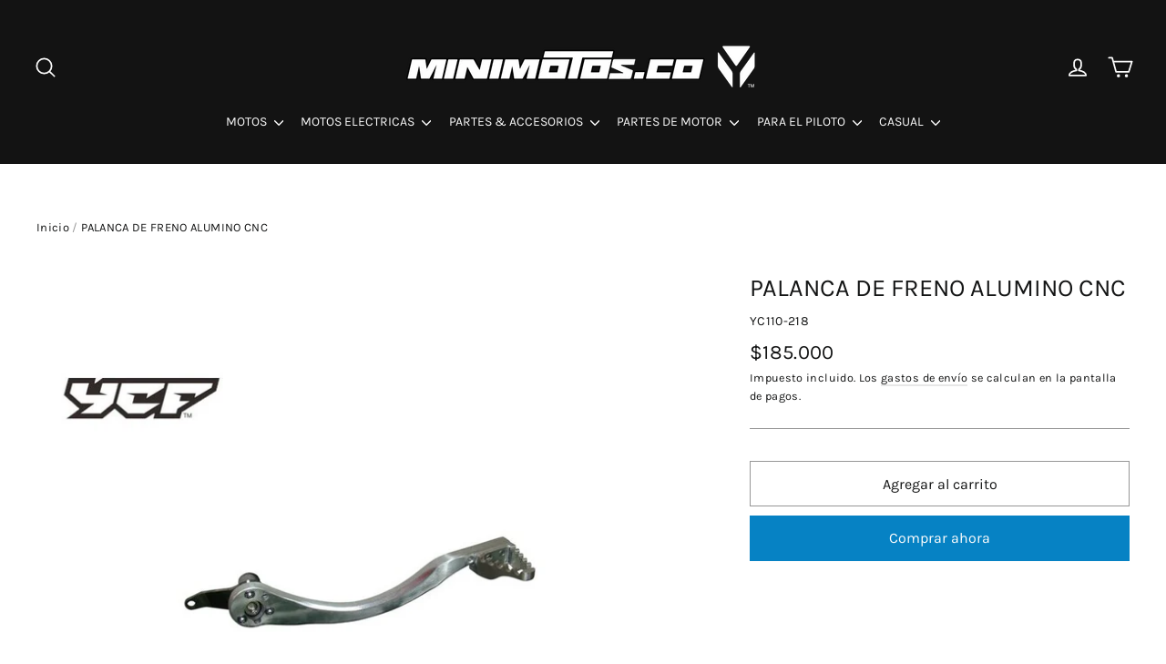

--- FILE ---
content_type: text/html; charset=utf-8
request_url: https://www.minimotos.co/products/palanca-de-freno-alumino-cnc
body_size: 28591
content:
<!doctype html>
<html class="no-js" lang="es">
<head>
  <meta charset="utf-8">
  <meta http-equiv="X-UA-Compatible" content="IE=edge,chrome=1">
  <meta name="viewport" content="width=device-width,initial-scale=1">
  <meta name="theme-color" content="#0682c4">
  <link rel="canonical" href="https://www.minimotos.co/products/palanca-de-freno-alumino-cnc">
  <meta name="format-detection" content="telephone=no"><link rel="shortcut icon" href="//www.minimotos.co/cdn/shop/files/YCF-8-01_32x32.png?v=1614317134" type="image/png" />
  <title>PALANCA DE FRENO ALUMINO CNC
&ndash; Minimotos.co
</title><meta name="description" content="PALANCA DE FRENO EN ALUMINIO CNC COMPATIBLE CON: 88W - LITE - START - 125 SUPERMOTO "><meta property="og:site_name" content="Minimotos.co">
  <meta property="og:url" content="https://www.minimotos.co/products/palanca-de-freno-alumino-cnc">
  <meta property="og:title" content="PALANCA DE FRENO ALUMINO CNC">
  <meta property="og:type" content="product">
  <meta property="og:description" content="PALANCA DE FRENO EN ALUMINIO CNC COMPATIBLE CON: 88W - LITE - START - 125 SUPERMOTO "><meta property="og:image" content="http://www.minimotos.co/cdn/shop/products/cnc-brake-pedal-for-r-start-models-frame_1200x1200.jpg?v=1590732454">
  <meta property="og:image:secure_url" content="https://www.minimotos.co/cdn/shop/products/cnc-brake-pedal-for-r-start-models-frame_1200x1200.jpg?v=1590732454">
  <meta name="twitter:site" content="@">
  <meta name="twitter:card" content="summary_large_image">
  <meta name="twitter:title" content="PALANCA DE FRENO ALUMINO CNC">
  <meta name="twitter:description" content="PALANCA DE FRENO EN ALUMINIO CNC COMPATIBLE CON: 88W - LITE - START - 125 SUPERMOTO ">


  <style data-shopify>
  @font-face {
  font-family: Karla;
  font-weight: 400;
  font-style: normal;
  src: url("//www.minimotos.co/cdn/fonts/karla/karla_n4.40497e07df527e6a50e58fb17ef1950c72f3e32c.woff2") format("woff2"),
       url("//www.minimotos.co/cdn/fonts/karla/karla_n4.e9f6f9de321061073c6bfe03c28976ba8ce6ee18.woff") format("woff");
}

  @font-face {
  font-family: Karla;
  font-weight: 400;
  font-style: normal;
  src: url("//www.minimotos.co/cdn/fonts/karla/karla_n4.40497e07df527e6a50e58fb17ef1950c72f3e32c.woff2") format("woff2"),
       url("//www.minimotos.co/cdn/fonts/karla/karla_n4.e9f6f9de321061073c6bfe03c28976ba8ce6ee18.woff") format("woff");
}


  @font-face {
  font-family: Karla;
  font-weight: 700;
  font-style: normal;
  src: url("//www.minimotos.co/cdn/fonts/karla/karla_n7.4358a847d4875593d69cfc3f8cc0b44c17b3ed03.woff2") format("woff2"),
       url("//www.minimotos.co/cdn/fonts/karla/karla_n7.96e322f6d76ce794f25fa29e55d6997c3fb656b6.woff") format("woff");
}

  @font-face {
  font-family: Karla;
  font-weight: 400;
  font-style: italic;
  src: url("//www.minimotos.co/cdn/fonts/karla/karla_i4.2086039c16bcc3a78a72a2f7b471e3c4a7f873a6.woff2") format("woff2"),
       url("//www.minimotos.co/cdn/fonts/karla/karla_i4.7b9f59841a5960c16fa2a897a0716c8ebb183221.woff") format("woff");
}

  @font-face {
  font-family: Karla;
  font-weight: 700;
  font-style: italic;
  src: url("//www.minimotos.co/cdn/fonts/karla/karla_i7.fe031cd65d6e02906286add4f6dda06afc2615f0.woff2") format("woff2"),
       url("//www.minimotos.co/cdn/fonts/karla/karla_i7.816d4949fa7f7d79314595d7003eda5b44e959e3.woff") format("woff");
}

</style>

  <link href="//www.minimotos.co/cdn/shop/t/7/assets/theme.scss.css?v=84148489700006263461759938107" rel="stylesheet" type="text/css" media="all" />

  <script>
    document.documentElement.className = document.documentElement.className.replace('no-js', 'js');

    window.theme = window.theme || {};
    theme.routes = {
      cart: "/cart",
      cartAdd: "/cart/add",
      cartChange: "/cart/change"
    };
    theme.strings = {
      addToCart: "Agregar al carrito",
      soldOut: "Pregunta por la disponibilidad",
      unavailable: "Pregunta por la disponibilidad",
      stockLabel: "[count] en stock",
      willNotShipUntil: "Será enviado después [date]",
      willBeInStockAfter: "Estará disponible después [date]",
      waitingForStock: "Inventario en el camino",
      cartSavings: "Está ahorrando [savings]",
      cartEmpty: "Su carrito actualmente está vacío.",
      cartTermsConfirmation: "Debe aceptar los términos y condiciones de venta para pagar"
    };
    theme.settings = {
      dynamicVariantsEnable: true,
      dynamicVariantType: "button",
      cartType: "drawer",
      moneyFormat: "${{amount_no_decimals}}",
      predictiveSearch: true,
      predictiveSearchType: "product,article,page",
      inventoryThreshold: 12,
      quickView: true,
      themeName: 'Motion',
      themeVersion: "5.0.5"
    };
  </script>

  <script>window.performance && window.performance.mark && window.performance.mark('shopify.content_for_header.start');</script><meta name="google-site-verification" content="a7R2jqw1b6_Fp-bb212LleaB0MUlfk4-rGs5hvRTNcw">
<meta id="shopify-digital-wallet" name="shopify-digital-wallet" content="/29669392483/digital_wallets/dialog">
<link rel="alternate" type="application/json+oembed" href="https://www.minimotos.co/products/palanca-de-freno-alumino-cnc.oembed">
<script async="async" src="/checkouts/internal/preloads.js?locale=es-CO"></script>
<script id="shopify-features" type="application/json">{"accessToken":"2fb9aaf37654b11d8be1bb415be20fed","betas":["rich-media-storefront-analytics"],"domain":"www.minimotos.co","predictiveSearch":true,"shopId":29669392483,"locale":"es"}</script>
<script>var Shopify = Shopify || {};
Shopify.shop = "minimotos-col.myshopify.com";
Shopify.locale = "es";
Shopify.currency = {"active":"COP","rate":"1.0"};
Shopify.country = "CO";
Shopify.theme = {"name":"Motion","id":83208372323,"schema_name":"Motion","schema_version":"5.0.5","theme_store_id":847,"role":"main"};
Shopify.theme.handle = "null";
Shopify.theme.style = {"id":null,"handle":null};
Shopify.cdnHost = "www.minimotos.co/cdn";
Shopify.routes = Shopify.routes || {};
Shopify.routes.root = "/";</script>
<script type="module">!function(o){(o.Shopify=o.Shopify||{}).modules=!0}(window);</script>
<script>!function(o){function n(){var o=[];function n(){o.push(Array.prototype.slice.apply(arguments))}return n.q=o,n}var t=o.Shopify=o.Shopify||{};t.loadFeatures=n(),t.autoloadFeatures=n()}(window);</script>
<script id="shop-js-analytics" type="application/json">{"pageType":"product"}</script>
<script defer="defer" async type="module" src="//www.minimotos.co/cdn/shopifycloud/shop-js/modules/v2/client.init-shop-cart-sync_2Gr3Q33f.es.esm.js"></script>
<script defer="defer" async type="module" src="//www.minimotos.co/cdn/shopifycloud/shop-js/modules/v2/chunk.common_noJfOIa7.esm.js"></script>
<script defer="defer" async type="module" src="//www.minimotos.co/cdn/shopifycloud/shop-js/modules/v2/chunk.modal_Deo2FJQo.esm.js"></script>
<script type="module">
  await import("//www.minimotos.co/cdn/shopifycloud/shop-js/modules/v2/client.init-shop-cart-sync_2Gr3Q33f.es.esm.js");
await import("//www.minimotos.co/cdn/shopifycloud/shop-js/modules/v2/chunk.common_noJfOIa7.esm.js");
await import("//www.minimotos.co/cdn/shopifycloud/shop-js/modules/v2/chunk.modal_Deo2FJQo.esm.js");

  window.Shopify.SignInWithShop?.initShopCartSync?.({"fedCMEnabled":true,"windoidEnabled":true});

</script>
<script>(function() {
  var isLoaded = false;
  function asyncLoad() {
    if (isLoaded) return;
    isLoaded = true;
    var urls = ["https:\/\/cdn.shopify.com\/s\/files\/1\/0683\/1371\/0892\/files\/splmn-shopify-prod-August-31.min.js?v=1693985059\u0026shop=minimotos-col.myshopify.com","https:\/\/cookiebar.hulkapps.com\/hulk_cookie_bar.js?shop=minimotos-col.myshopify.com"];
    for (var i = 0; i < urls.length; i++) {
      var s = document.createElement('script');
      s.type = 'text/javascript';
      s.async = true;
      s.src = urls[i];
      var x = document.getElementsByTagName('script')[0];
      x.parentNode.insertBefore(s, x);
    }
  };
  if(window.attachEvent) {
    window.attachEvent('onload', asyncLoad);
  } else {
    window.addEventListener('load', asyncLoad, false);
  }
})();</script>
<script id="__st">var __st={"a":29669392483,"offset":-18000,"reqid":"38f6c6f1-50a6-468e-b650-d1d34d555f21-1769223152","pageurl":"www.minimotos.co\/products\/palanca-de-freno-alumino-cnc","u":"1dcf5870d8c2","p":"product","rtyp":"product","rid":4569323176035};</script>
<script>window.ShopifyPaypalV4VisibilityTracking = true;</script>
<script id="captcha-bootstrap">!function(){'use strict';const t='contact',e='account',n='new_comment',o=[[t,t],['blogs',n],['comments',n],[t,'customer']],c=[[e,'customer_login'],[e,'guest_login'],[e,'recover_customer_password'],[e,'create_customer']],r=t=>t.map((([t,e])=>`form[action*='/${t}']:not([data-nocaptcha='true']) input[name='form_type'][value='${e}']`)).join(','),a=t=>()=>t?[...document.querySelectorAll(t)].map((t=>t.form)):[];function s(){const t=[...o],e=r(t);return a(e)}const i='password',u='form_key',d=['recaptcha-v3-token','g-recaptcha-response','h-captcha-response',i],f=()=>{try{return window.sessionStorage}catch{return}},m='__shopify_v',_=t=>t.elements[u];function p(t,e,n=!1){try{const o=window.sessionStorage,c=JSON.parse(o.getItem(e)),{data:r}=function(t){const{data:e,action:n}=t;return t[m]||n?{data:e,action:n}:{data:t,action:n}}(c);for(const[e,n]of Object.entries(r))t.elements[e]&&(t.elements[e].value=n);n&&o.removeItem(e)}catch(o){console.error('form repopulation failed',{error:o})}}const l='form_type',E='cptcha';function T(t){t.dataset[E]=!0}const w=window,h=w.document,L='Shopify',v='ce_forms',y='captcha';let A=!1;((t,e)=>{const n=(g='f06e6c50-85a8-45c8-87d0-21a2b65856fe',I='https://cdn.shopify.com/shopifycloud/storefront-forms-hcaptcha/ce_storefront_forms_captcha_hcaptcha.v1.5.2.iife.js',D={infoText:'Protegido por hCaptcha',privacyText:'Privacidad',termsText:'Términos'},(t,e,n)=>{const o=w[L][v],c=o.bindForm;if(c)return c(t,g,e,D).then(n);var r;o.q.push([[t,g,e,D],n]),r=I,A||(h.body.append(Object.assign(h.createElement('script'),{id:'captcha-provider',async:!0,src:r})),A=!0)});var g,I,D;w[L]=w[L]||{},w[L][v]=w[L][v]||{},w[L][v].q=[],w[L][y]=w[L][y]||{},w[L][y].protect=function(t,e){n(t,void 0,e),T(t)},Object.freeze(w[L][y]),function(t,e,n,w,h,L){const[v,y,A,g]=function(t,e,n){const i=e?o:[],u=t?c:[],d=[...i,...u],f=r(d),m=r(i),_=r(d.filter((([t,e])=>n.includes(e))));return[a(f),a(m),a(_),s()]}(w,h,L),I=t=>{const e=t.target;return e instanceof HTMLFormElement?e:e&&e.form},D=t=>v().includes(t);t.addEventListener('submit',(t=>{const e=I(t);if(!e)return;const n=D(e)&&!e.dataset.hcaptchaBound&&!e.dataset.recaptchaBound,o=_(e),c=g().includes(e)&&(!o||!o.value);(n||c)&&t.preventDefault(),c&&!n&&(function(t){try{if(!f())return;!function(t){const e=f();if(!e)return;const n=_(t);if(!n)return;const o=n.value;o&&e.removeItem(o)}(t);const e=Array.from(Array(32),(()=>Math.random().toString(36)[2])).join('');!function(t,e){_(t)||t.append(Object.assign(document.createElement('input'),{type:'hidden',name:u})),t.elements[u].value=e}(t,e),function(t,e){const n=f();if(!n)return;const o=[...t.querySelectorAll(`input[type='${i}']`)].map((({name:t})=>t)),c=[...d,...o],r={};for(const[a,s]of new FormData(t).entries())c.includes(a)||(r[a]=s);n.setItem(e,JSON.stringify({[m]:1,action:t.action,data:r}))}(t,e)}catch(e){console.error('failed to persist form',e)}}(e),e.submit())}));const S=(t,e)=>{t&&!t.dataset[E]&&(n(t,e.some((e=>e===t))),T(t))};for(const o of['focusin','change'])t.addEventListener(o,(t=>{const e=I(t);D(e)&&S(e,y())}));const B=e.get('form_key'),M=e.get(l),P=B&&M;t.addEventListener('DOMContentLoaded',(()=>{const t=y();if(P)for(const e of t)e.elements[l].value===M&&p(e,B);[...new Set([...A(),...v().filter((t=>'true'===t.dataset.shopifyCaptcha))])].forEach((e=>S(e,t)))}))}(h,new URLSearchParams(w.location.search),n,t,e,['guest_login'])})(!0,!0)}();</script>
<script integrity="sha256-4kQ18oKyAcykRKYeNunJcIwy7WH5gtpwJnB7kiuLZ1E=" data-source-attribution="shopify.loadfeatures" defer="defer" src="//www.minimotos.co/cdn/shopifycloud/storefront/assets/storefront/load_feature-a0a9edcb.js" crossorigin="anonymous"></script>
<script data-source-attribution="shopify.dynamic_checkout.dynamic.init">var Shopify=Shopify||{};Shopify.PaymentButton=Shopify.PaymentButton||{isStorefrontPortableWallets:!0,init:function(){window.Shopify.PaymentButton.init=function(){};var t=document.createElement("script");t.src="https://www.minimotos.co/cdn/shopifycloud/portable-wallets/latest/portable-wallets.es.js",t.type="module",document.head.appendChild(t)}};
</script>
<script data-source-attribution="shopify.dynamic_checkout.buyer_consent">
  function portableWalletsHideBuyerConsent(e){var t=document.getElementById("shopify-buyer-consent"),n=document.getElementById("shopify-subscription-policy-button");t&&n&&(t.classList.add("hidden"),t.setAttribute("aria-hidden","true"),n.removeEventListener("click",e))}function portableWalletsShowBuyerConsent(e){var t=document.getElementById("shopify-buyer-consent"),n=document.getElementById("shopify-subscription-policy-button");t&&n&&(t.classList.remove("hidden"),t.removeAttribute("aria-hidden"),n.addEventListener("click",e))}window.Shopify?.PaymentButton&&(window.Shopify.PaymentButton.hideBuyerConsent=portableWalletsHideBuyerConsent,window.Shopify.PaymentButton.showBuyerConsent=portableWalletsShowBuyerConsent);
</script>
<script>
  function portableWalletsCleanup(e){e&&e.src&&console.error("Failed to load portable wallets script "+e.src);var t=document.querySelectorAll("shopify-accelerated-checkout .shopify-payment-button__skeleton, shopify-accelerated-checkout-cart .wallet-cart-button__skeleton"),e=document.getElementById("shopify-buyer-consent");for(let e=0;e<t.length;e++)t[e].remove();e&&e.remove()}function portableWalletsNotLoadedAsModule(e){e instanceof ErrorEvent&&"string"==typeof e.message&&e.message.includes("import.meta")&&"string"==typeof e.filename&&e.filename.includes("portable-wallets")&&(window.removeEventListener("error",portableWalletsNotLoadedAsModule),window.Shopify.PaymentButton.failedToLoad=e,"loading"===document.readyState?document.addEventListener("DOMContentLoaded",window.Shopify.PaymentButton.init):window.Shopify.PaymentButton.init())}window.addEventListener("error",portableWalletsNotLoadedAsModule);
</script>

<script type="module" src="https://www.minimotos.co/cdn/shopifycloud/portable-wallets/latest/portable-wallets.es.js" onError="portableWalletsCleanup(this)" crossorigin="anonymous"></script>
<script nomodule>
  document.addEventListener("DOMContentLoaded", portableWalletsCleanup);
</script>

<link id="shopify-accelerated-checkout-styles" rel="stylesheet" media="screen" href="https://www.minimotos.co/cdn/shopifycloud/portable-wallets/latest/accelerated-checkout-backwards-compat.css" crossorigin="anonymous">
<style id="shopify-accelerated-checkout-cart">
        #shopify-buyer-consent {
  margin-top: 1em;
  display: inline-block;
  width: 100%;
}

#shopify-buyer-consent.hidden {
  display: none;
}

#shopify-subscription-policy-button {
  background: none;
  border: none;
  padding: 0;
  text-decoration: underline;
  font-size: inherit;
  cursor: pointer;
}

#shopify-subscription-policy-button::before {
  box-shadow: none;
}

      </style>

<script>window.performance && window.performance.mark && window.performance.mark('shopify.content_for_header.end');</script>

  <script src="//www.minimotos.co/cdn/shop/t/7/assets/vendor-scripts-v9.js" defer="defer"></script><script src="//www.minimotos.co/cdn/shop/t/7/assets/theme.js?v=30316363305431597851591141776" defer="defer"></script>
<link href="https://monorail-edge.shopifysvc.com" rel="dns-prefetch">
<script>(function(){if ("sendBeacon" in navigator && "performance" in window) {try {var session_token_from_headers = performance.getEntriesByType('navigation')[0].serverTiming.find(x => x.name == '_s').description;} catch {var session_token_from_headers = undefined;}var session_cookie_matches = document.cookie.match(/_shopify_s=([^;]*)/);var session_token_from_cookie = session_cookie_matches && session_cookie_matches.length === 2 ? session_cookie_matches[1] : "";var session_token = session_token_from_headers || session_token_from_cookie || "";function handle_abandonment_event(e) {var entries = performance.getEntries().filter(function(entry) {return /monorail-edge.shopifysvc.com/.test(entry.name);});if (!window.abandonment_tracked && entries.length === 0) {window.abandonment_tracked = true;var currentMs = Date.now();var navigation_start = performance.timing.navigationStart;var payload = {shop_id: 29669392483,url: window.location.href,navigation_start,duration: currentMs - navigation_start,session_token,page_type: "product"};window.navigator.sendBeacon("https://monorail-edge.shopifysvc.com/v1/produce", JSON.stringify({schema_id: "online_store_buyer_site_abandonment/1.1",payload: payload,metadata: {event_created_at_ms: currentMs,event_sent_at_ms: currentMs}}));}}window.addEventListener('pagehide', handle_abandonment_event);}}());</script>
<script id="web-pixels-manager-setup">(function e(e,d,r,n,o){if(void 0===o&&(o={}),!Boolean(null===(a=null===(i=window.Shopify)||void 0===i?void 0:i.analytics)||void 0===a?void 0:a.replayQueue)){var i,a;window.Shopify=window.Shopify||{};var t=window.Shopify;t.analytics=t.analytics||{};var s=t.analytics;s.replayQueue=[],s.publish=function(e,d,r){return s.replayQueue.push([e,d,r]),!0};try{self.performance.mark("wpm:start")}catch(e){}var l=function(){var e={modern:/Edge?\/(1{2}[4-9]|1[2-9]\d|[2-9]\d{2}|\d{4,})\.\d+(\.\d+|)|Firefox\/(1{2}[4-9]|1[2-9]\d|[2-9]\d{2}|\d{4,})\.\d+(\.\d+|)|Chrom(ium|e)\/(9{2}|\d{3,})\.\d+(\.\d+|)|(Maci|X1{2}).+ Version\/(15\.\d+|(1[6-9]|[2-9]\d|\d{3,})\.\d+)([,.]\d+|)( \(\w+\)|)( Mobile\/\w+|) Safari\/|Chrome.+OPR\/(9{2}|\d{3,})\.\d+\.\d+|(CPU[ +]OS|iPhone[ +]OS|CPU[ +]iPhone|CPU IPhone OS|CPU iPad OS)[ +]+(15[._]\d+|(1[6-9]|[2-9]\d|\d{3,})[._]\d+)([._]\d+|)|Android:?[ /-](13[3-9]|1[4-9]\d|[2-9]\d{2}|\d{4,})(\.\d+|)(\.\d+|)|Android.+Firefox\/(13[5-9]|1[4-9]\d|[2-9]\d{2}|\d{4,})\.\d+(\.\d+|)|Android.+Chrom(ium|e)\/(13[3-9]|1[4-9]\d|[2-9]\d{2}|\d{4,})\.\d+(\.\d+|)|SamsungBrowser\/([2-9]\d|\d{3,})\.\d+/,legacy:/Edge?\/(1[6-9]|[2-9]\d|\d{3,})\.\d+(\.\d+|)|Firefox\/(5[4-9]|[6-9]\d|\d{3,})\.\d+(\.\d+|)|Chrom(ium|e)\/(5[1-9]|[6-9]\d|\d{3,})\.\d+(\.\d+|)([\d.]+$|.*Safari\/(?![\d.]+ Edge\/[\d.]+$))|(Maci|X1{2}).+ Version\/(10\.\d+|(1[1-9]|[2-9]\d|\d{3,})\.\d+)([,.]\d+|)( \(\w+\)|)( Mobile\/\w+|) Safari\/|Chrome.+OPR\/(3[89]|[4-9]\d|\d{3,})\.\d+\.\d+|(CPU[ +]OS|iPhone[ +]OS|CPU[ +]iPhone|CPU IPhone OS|CPU iPad OS)[ +]+(10[._]\d+|(1[1-9]|[2-9]\d|\d{3,})[._]\d+)([._]\d+|)|Android:?[ /-](13[3-9]|1[4-9]\d|[2-9]\d{2}|\d{4,})(\.\d+|)(\.\d+|)|Mobile Safari.+OPR\/([89]\d|\d{3,})\.\d+\.\d+|Android.+Firefox\/(13[5-9]|1[4-9]\d|[2-9]\d{2}|\d{4,})\.\d+(\.\d+|)|Android.+Chrom(ium|e)\/(13[3-9]|1[4-9]\d|[2-9]\d{2}|\d{4,})\.\d+(\.\d+|)|Android.+(UC? ?Browser|UCWEB|U3)[ /]?(15\.([5-9]|\d{2,})|(1[6-9]|[2-9]\d|\d{3,})\.\d+)\.\d+|SamsungBrowser\/(5\.\d+|([6-9]|\d{2,})\.\d+)|Android.+MQ{2}Browser\/(14(\.(9|\d{2,})|)|(1[5-9]|[2-9]\d|\d{3,})(\.\d+|))(\.\d+|)|K[Aa][Ii]OS\/(3\.\d+|([4-9]|\d{2,})\.\d+)(\.\d+|)/},d=e.modern,r=e.legacy,n=navigator.userAgent;return n.match(d)?"modern":n.match(r)?"legacy":"unknown"}(),u="modern"===l?"modern":"legacy",c=(null!=n?n:{modern:"",legacy:""})[u],f=function(e){return[e.baseUrl,"/wpm","/b",e.hashVersion,"modern"===e.buildTarget?"m":"l",".js"].join("")}({baseUrl:d,hashVersion:r,buildTarget:u}),m=function(e){var d=e.version,r=e.bundleTarget,n=e.surface,o=e.pageUrl,i=e.monorailEndpoint;return{emit:function(e){var a=e.status,t=e.errorMsg,s=(new Date).getTime(),l=JSON.stringify({metadata:{event_sent_at_ms:s},events:[{schema_id:"web_pixels_manager_load/3.1",payload:{version:d,bundle_target:r,page_url:o,status:a,surface:n,error_msg:t},metadata:{event_created_at_ms:s}}]});if(!i)return console&&console.warn&&console.warn("[Web Pixels Manager] No Monorail endpoint provided, skipping logging."),!1;try{return self.navigator.sendBeacon.bind(self.navigator)(i,l)}catch(e){}var u=new XMLHttpRequest;try{return u.open("POST",i,!0),u.setRequestHeader("Content-Type","text/plain"),u.send(l),!0}catch(e){return console&&console.warn&&console.warn("[Web Pixels Manager] Got an unhandled error while logging to Monorail."),!1}}}}({version:r,bundleTarget:l,surface:e.surface,pageUrl:self.location.href,monorailEndpoint:e.monorailEndpoint});try{o.browserTarget=l,function(e){var d=e.src,r=e.async,n=void 0===r||r,o=e.onload,i=e.onerror,a=e.sri,t=e.scriptDataAttributes,s=void 0===t?{}:t,l=document.createElement("script"),u=document.querySelector("head"),c=document.querySelector("body");if(l.async=n,l.src=d,a&&(l.integrity=a,l.crossOrigin="anonymous"),s)for(var f in s)if(Object.prototype.hasOwnProperty.call(s,f))try{l.dataset[f]=s[f]}catch(e){}if(o&&l.addEventListener("load",o),i&&l.addEventListener("error",i),u)u.appendChild(l);else{if(!c)throw new Error("Did not find a head or body element to append the script");c.appendChild(l)}}({src:f,async:!0,onload:function(){if(!function(){var e,d;return Boolean(null===(d=null===(e=window.Shopify)||void 0===e?void 0:e.analytics)||void 0===d?void 0:d.initialized)}()){var d=window.webPixelsManager.init(e)||void 0;if(d){var r=window.Shopify.analytics;r.replayQueue.forEach((function(e){var r=e[0],n=e[1],o=e[2];d.publishCustomEvent(r,n,o)})),r.replayQueue=[],r.publish=d.publishCustomEvent,r.visitor=d.visitor,r.initialized=!0}}},onerror:function(){return m.emit({status:"failed",errorMsg:"".concat(f," has failed to load")})},sri:function(e){var d=/^sha384-[A-Za-z0-9+/=]+$/;return"string"==typeof e&&d.test(e)}(c)?c:"",scriptDataAttributes:o}),m.emit({status:"loading"})}catch(e){m.emit({status:"failed",errorMsg:(null==e?void 0:e.message)||"Unknown error"})}}})({shopId: 29669392483,storefrontBaseUrl: "https://www.minimotos.co",extensionsBaseUrl: "https://extensions.shopifycdn.com/cdn/shopifycloud/web-pixels-manager",monorailEndpoint: "https://monorail-edge.shopifysvc.com/unstable/produce_batch",surface: "storefront-renderer",enabledBetaFlags: ["2dca8a86"],webPixelsConfigList: [{"id":"802128156","configuration":"{\"config\":\"{\\\"pixel_id\\\":\\\"AW-646412773\\\",\\\"target_country\\\":\\\"CO\\\",\\\"gtag_events\\\":[{\\\"type\\\":\\\"search\\\",\\\"action_label\\\":\\\"AW-646412773\\\/YkXgCOy889EBEOXznbQC\\\"},{\\\"type\\\":\\\"begin_checkout\\\",\\\"action_label\\\":\\\"AW-646412773\\\/bUjOCOm889EBEOXznbQC\\\"},{\\\"type\\\":\\\"view_item\\\",\\\"action_label\\\":[\\\"AW-646412773\\\/sf0wCOO889EBEOXznbQC\\\",\\\"MC-ZN9F9KR1F3\\\"]},{\\\"type\\\":\\\"purchase\\\",\\\"action_label\\\":[\\\"AW-646412773\\\/4YqnCOC889EBEOXznbQC\\\",\\\"MC-ZN9F9KR1F3\\\"]},{\\\"type\\\":\\\"page_view\\\",\\\"action_label\\\":[\\\"AW-646412773\\\/XTcWCN2889EBEOXznbQC\\\",\\\"MC-ZN9F9KR1F3\\\"]},{\\\"type\\\":\\\"add_payment_info\\\",\\\"action_label\\\":\\\"AW-646412773\\\/ejFBCO-889EBEOXznbQC\\\"},{\\\"type\\\":\\\"add_to_cart\\\",\\\"action_label\\\":\\\"AW-646412773\\\/Vv77COa889EBEOXznbQC\\\"}],\\\"enable_monitoring_mode\\\":false}\"}","eventPayloadVersion":"v1","runtimeContext":"OPEN","scriptVersion":"b2a88bafab3e21179ed38636efcd8a93","type":"APP","apiClientId":1780363,"privacyPurposes":[],"dataSharingAdjustments":{"protectedCustomerApprovalScopes":["read_customer_address","read_customer_email","read_customer_name","read_customer_personal_data","read_customer_phone"]}},{"id":"334790940","configuration":"{\"pixel_id\":\"174318176394359\",\"pixel_type\":\"facebook_pixel\",\"metaapp_system_user_token\":\"-\"}","eventPayloadVersion":"v1","runtimeContext":"OPEN","scriptVersion":"ca16bc87fe92b6042fbaa3acc2fbdaa6","type":"APP","apiClientId":2329312,"privacyPurposes":["ANALYTICS","MARKETING","SALE_OF_DATA"],"dataSharingAdjustments":{"protectedCustomerApprovalScopes":["read_customer_address","read_customer_email","read_customer_name","read_customer_personal_data","read_customer_phone"]}},{"id":"135266588","eventPayloadVersion":"v1","runtimeContext":"LAX","scriptVersion":"1","type":"CUSTOM","privacyPurposes":["MARKETING"],"name":"Meta pixel (migrated)"},{"id":"144081180","eventPayloadVersion":"v1","runtimeContext":"LAX","scriptVersion":"1","type":"CUSTOM","privacyPurposes":["ANALYTICS"],"name":"Google Analytics tag (migrated)"},{"id":"shopify-app-pixel","configuration":"{}","eventPayloadVersion":"v1","runtimeContext":"STRICT","scriptVersion":"0450","apiClientId":"shopify-pixel","type":"APP","privacyPurposes":["ANALYTICS","MARKETING"]},{"id":"shopify-custom-pixel","eventPayloadVersion":"v1","runtimeContext":"LAX","scriptVersion":"0450","apiClientId":"shopify-pixel","type":"CUSTOM","privacyPurposes":["ANALYTICS","MARKETING"]}],isMerchantRequest: false,initData: {"shop":{"name":"Minimotos.co","paymentSettings":{"currencyCode":"COP"},"myshopifyDomain":"minimotos-col.myshopify.com","countryCode":"CO","storefrontUrl":"https:\/\/www.minimotos.co"},"customer":null,"cart":null,"checkout":null,"productVariants":[{"price":{"amount":185000.0,"currencyCode":"COP"},"product":{"title":"PALANCA DE FRENO ALUMINO CNC","vendor":"YCF","id":"4569323176035","untranslatedTitle":"PALANCA DE FRENO ALUMINO CNC","url":"\/products\/palanca-de-freno-alumino-cnc","type":"PARTES \u0026 ACCESORIOS YCF"},"id":"32465697079395","image":{"src":"\/\/www.minimotos.co\/cdn\/shop\/products\/cnc-brake-pedal-for-r-start-models-frame.jpg?v=1590732454"},"sku":"YC110-218","title":"Default Title","untranslatedTitle":"Default Title"}],"purchasingCompany":null},},"https://www.minimotos.co/cdn","fcfee988w5aeb613cpc8e4bc33m6693e112",{"modern":"","legacy":""},{"shopId":"29669392483","storefrontBaseUrl":"https:\/\/www.minimotos.co","extensionBaseUrl":"https:\/\/extensions.shopifycdn.com\/cdn\/shopifycloud\/web-pixels-manager","surface":"storefront-renderer","enabledBetaFlags":"[\"2dca8a86\"]","isMerchantRequest":"false","hashVersion":"fcfee988w5aeb613cpc8e4bc33m6693e112","publish":"custom","events":"[[\"page_viewed\",{}],[\"product_viewed\",{\"productVariant\":{\"price\":{\"amount\":185000.0,\"currencyCode\":\"COP\"},\"product\":{\"title\":\"PALANCA DE FRENO ALUMINO CNC\",\"vendor\":\"YCF\",\"id\":\"4569323176035\",\"untranslatedTitle\":\"PALANCA DE FRENO ALUMINO CNC\",\"url\":\"\/products\/palanca-de-freno-alumino-cnc\",\"type\":\"PARTES \u0026 ACCESORIOS YCF\"},\"id\":\"32465697079395\",\"image\":{\"src\":\"\/\/www.minimotos.co\/cdn\/shop\/products\/cnc-brake-pedal-for-r-start-models-frame.jpg?v=1590732454\"},\"sku\":\"YC110-218\",\"title\":\"Default Title\",\"untranslatedTitle\":\"Default Title\"}}]]"});</script><script>
  window.ShopifyAnalytics = window.ShopifyAnalytics || {};
  window.ShopifyAnalytics.meta = window.ShopifyAnalytics.meta || {};
  window.ShopifyAnalytics.meta.currency = 'COP';
  var meta = {"product":{"id":4569323176035,"gid":"gid:\/\/shopify\/Product\/4569323176035","vendor":"YCF","type":"PARTES \u0026 ACCESORIOS YCF","handle":"palanca-de-freno-alumino-cnc","variants":[{"id":32465697079395,"price":18500000,"name":"PALANCA DE FRENO ALUMINO CNC","public_title":null,"sku":"YC110-218"}],"remote":false},"page":{"pageType":"product","resourceType":"product","resourceId":4569323176035,"requestId":"38f6c6f1-50a6-468e-b650-d1d34d555f21-1769223152"}};
  for (var attr in meta) {
    window.ShopifyAnalytics.meta[attr] = meta[attr];
  }
</script>
<script class="analytics">
  (function () {
    var customDocumentWrite = function(content) {
      var jquery = null;

      if (window.jQuery) {
        jquery = window.jQuery;
      } else if (window.Checkout && window.Checkout.$) {
        jquery = window.Checkout.$;
      }

      if (jquery) {
        jquery('body').append(content);
      }
    };

    var hasLoggedConversion = function(token) {
      if (token) {
        return document.cookie.indexOf('loggedConversion=' + token) !== -1;
      }
      return false;
    }

    var setCookieIfConversion = function(token) {
      if (token) {
        var twoMonthsFromNow = new Date(Date.now());
        twoMonthsFromNow.setMonth(twoMonthsFromNow.getMonth() + 2);

        document.cookie = 'loggedConversion=' + token + '; expires=' + twoMonthsFromNow;
      }
    }

    var trekkie = window.ShopifyAnalytics.lib = window.trekkie = window.trekkie || [];
    if (trekkie.integrations) {
      return;
    }
    trekkie.methods = [
      'identify',
      'page',
      'ready',
      'track',
      'trackForm',
      'trackLink'
    ];
    trekkie.factory = function(method) {
      return function() {
        var args = Array.prototype.slice.call(arguments);
        args.unshift(method);
        trekkie.push(args);
        return trekkie;
      };
    };
    for (var i = 0; i < trekkie.methods.length; i++) {
      var key = trekkie.methods[i];
      trekkie[key] = trekkie.factory(key);
    }
    trekkie.load = function(config) {
      trekkie.config = config || {};
      trekkie.config.initialDocumentCookie = document.cookie;
      var first = document.getElementsByTagName('script')[0];
      var script = document.createElement('script');
      script.type = 'text/javascript';
      script.onerror = function(e) {
        var scriptFallback = document.createElement('script');
        scriptFallback.type = 'text/javascript';
        scriptFallback.onerror = function(error) {
                var Monorail = {
      produce: function produce(monorailDomain, schemaId, payload) {
        var currentMs = new Date().getTime();
        var event = {
          schema_id: schemaId,
          payload: payload,
          metadata: {
            event_created_at_ms: currentMs,
            event_sent_at_ms: currentMs
          }
        };
        return Monorail.sendRequest("https://" + monorailDomain + "/v1/produce", JSON.stringify(event));
      },
      sendRequest: function sendRequest(endpointUrl, payload) {
        // Try the sendBeacon API
        if (window && window.navigator && typeof window.navigator.sendBeacon === 'function' && typeof window.Blob === 'function' && !Monorail.isIos12()) {
          var blobData = new window.Blob([payload], {
            type: 'text/plain'
          });

          if (window.navigator.sendBeacon(endpointUrl, blobData)) {
            return true;
          } // sendBeacon was not successful

        } // XHR beacon

        var xhr = new XMLHttpRequest();

        try {
          xhr.open('POST', endpointUrl);
          xhr.setRequestHeader('Content-Type', 'text/plain');
          xhr.send(payload);
        } catch (e) {
          console.log(e);
        }

        return false;
      },
      isIos12: function isIos12() {
        return window.navigator.userAgent.lastIndexOf('iPhone; CPU iPhone OS 12_') !== -1 || window.navigator.userAgent.lastIndexOf('iPad; CPU OS 12_') !== -1;
      }
    };
    Monorail.produce('monorail-edge.shopifysvc.com',
      'trekkie_storefront_load_errors/1.1',
      {shop_id: 29669392483,
      theme_id: 83208372323,
      app_name: "storefront",
      context_url: window.location.href,
      source_url: "//www.minimotos.co/cdn/s/trekkie.storefront.8d95595f799fbf7e1d32231b9a28fd43b70c67d3.min.js"});

        };
        scriptFallback.async = true;
        scriptFallback.src = '//www.minimotos.co/cdn/s/trekkie.storefront.8d95595f799fbf7e1d32231b9a28fd43b70c67d3.min.js';
        first.parentNode.insertBefore(scriptFallback, first);
      };
      script.async = true;
      script.src = '//www.minimotos.co/cdn/s/trekkie.storefront.8d95595f799fbf7e1d32231b9a28fd43b70c67d3.min.js';
      first.parentNode.insertBefore(script, first);
    };
    trekkie.load(
      {"Trekkie":{"appName":"storefront","development":false,"defaultAttributes":{"shopId":29669392483,"isMerchantRequest":null,"themeId":83208372323,"themeCityHash":"6393787302955550218","contentLanguage":"es","currency":"COP","eventMetadataId":"09d12af4-ee0e-4a12-93b2-e03c3d3aee09"},"isServerSideCookieWritingEnabled":true,"monorailRegion":"shop_domain","enabledBetaFlags":["65f19447"]},"Session Attribution":{},"S2S":{"facebookCapiEnabled":true,"source":"trekkie-storefront-renderer","apiClientId":580111}}
    );

    var loaded = false;
    trekkie.ready(function() {
      if (loaded) return;
      loaded = true;

      window.ShopifyAnalytics.lib = window.trekkie;

      var originalDocumentWrite = document.write;
      document.write = customDocumentWrite;
      try { window.ShopifyAnalytics.merchantGoogleAnalytics.call(this); } catch(error) {};
      document.write = originalDocumentWrite;

      window.ShopifyAnalytics.lib.page(null,{"pageType":"product","resourceType":"product","resourceId":4569323176035,"requestId":"38f6c6f1-50a6-468e-b650-d1d34d555f21-1769223152","shopifyEmitted":true});

      var match = window.location.pathname.match(/checkouts\/(.+)\/(thank_you|post_purchase)/)
      var token = match? match[1]: undefined;
      if (!hasLoggedConversion(token)) {
        setCookieIfConversion(token);
        window.ShopifyAnalytics.lib.track("Viewed Product",{"currency":"COP","variantId":32465697079395,"productId":4569323176035,"productGid":"gid:\/\/shopify\/Product\/4569323176035","name":"PALANCA DE FRENO ALUMINO CNC","price":"185000.00","sku":"YC110-218","brand":"YCF","variant":null,"category":"PARTES \u0026 ACCESORIOS YCF","nonInteraction":true,"remote":false},undefined,undefined,{"shopifyEmitted":true});
      window.ShopifyAnalytics.lib.track("monorail:\/\/trekkie_storefront_viewed_product\/1.1",{"currency":"COP","variantId":32465697079395,"productId":4569323176035,"productGid":"gid:\/\/shopify\/Product\/4569323176035","name":"PALANCA DE FRENO ALUMINO CNC","price":"185000.00","sku":"YC110-218","brand":"YCF","variant":null,"category":"PARTES \u0026 ACCESORIOS YCF","nonInteraction":true,"remote":false,"referer":"https:\/\/www.minimotos.co\/products\/palanca-de-freno-alumino-cnc"});
      }
    });


        var eventsListenerScript = document.createElement('script');
        eventsListenerScript.async = true;
        eventsListenerScript.src = "//www.minimotos.co/cdn/shopifycloud/storefront/assets/shop_events_listener-3da45d37.js";
        document.getElementsByTagName('head')[0].appendChild(eventsListenerScript);

})();</script>
  <script>
  if (!window.ga || (window.ga && typeof window.ga !== 'function')) {
    window.ga = function ga() {
      (window.ga.q = window.ga.q || []).push(arguments);
      if (window.Shopify && window.Shopify.analytics && typeof window.Shopify.analytics.publish === 'function') {
        window.Shopify.analytics.publish("ga_stub_called", {}, {sendTo: "google_osp_migration"});
      }
      console.error("Shopify's Google Analytics stub called with:", Array.from(arguments), "\nSee https://help.shopify.com/manual/promoting-marketing/pixels/pixel-migration#google for more information.");
    };
    if (window.Shopify && window.Shopify.analytics && typeof window.Shopify.analytics.publish === 'function') {
      window.Shopify.analytics.publish("ga_stub_initialized", {}, {sendTo: "google_osp_migration"});
    }
  }
</script>
<script
  defer
  src="https://www.minimotos.co/cdn/shopifycloud/perf-kit/shopify-perf-kit-3.0.4.min.js"
  data-application="storefront-renderer"
  data-shop-id="29669392483"
  data-render-region="gcp-us-central1"
  data-page-type="product"
  data-theme-instance-id="83208372323"
  data-theme-name="Motion"
  data-theme-version="5.0.5"
  data-monorail-region="shop_domain"
  data-resource-timing-sampling-rate="10"
  data-shs="true"
  data-shs-beacon="true"
  data-shs-export-with-fetch="true"
  data-shs-logs-sample-rate="1"
  data-shs-beacon-endpoint="https://www.minimotos.co/api/collect"
></script>
</head>

<body class="template-product" data-transitions="true">

  
    <script type="text/javascript">window.setTimeout(function() { document.body.className += " loaded"; }, 25);</script>
  

  <a class="in-page-link visually-hidden skip-link" href="#MainContent">Ir directamente al contenido</a>

  <div id="PageContainer" class="page-container">
    <div class="transition-body">

    <div id="shopify-section-header" class="shopify-section">



<div id="NavDrawer" class="drawer drawer--left">
  <div class="drawer__contents">
    <div class="drawer__fixed-header">
      <div class="drawer__header appear-animation appear-delay-1">
        <div class="drawer__title"></div>
        <div class="drawer__close">
          <button type="button" class="drawer__close-button js-drawer-close">
            <svg aria-hidden="true" focusable="false" role="presentation" class="icon icon-close" viewBox="0 0 64 64"><path d="M19 17.61l27.12 27.13m0-27.12L19 44.74"/></svg>
            <span class="icon__fallback-text">Cerrar menú</span>
          </button>
        </div>
      </div>
    </div>
    <div class="drawer__scrollable">
      <ul class="mobile-nav" role="navigation" aria-label="Primary">
        


          <li class="mobile-nav__item appear-animation appear-delay-2">
            
              <div class="mobile-nav__has-sublist">
                
                  <a href="/collections/motos-ycf" class="mobile-nav__link" id="Label-collections-motos-ycf1">
                    MOTOS 
                  </a>
                  <div class="mobile-nav__toggle">
                    <button type="button" class="collapsible-trigger collapsible--auto-height" aria-controls="Linklist-collections-motos-ycf1">
                      <span class="collapsible-trigger__icon collapsible-trigger__icon--open" role="presentation">
  <svg aria-hidden="true" focusable="false" role="presentation" class="icon icon--wide icon-chevron-down" viewBox="0 0 28 16"><path d="M1.57 1.59l12.76 12.77L27.1 1.59" stroke-width="2" stroke="#000" fill="none" fill-rule="evenodd"/></svg>
</span>

                    </button>
                  </div>
                
              </div>
            

            
              <div id="Linklist-collections-motos-ycf1" class="mobile-nav__sublist collapsible-content collapsible-content--all" aria-labelledby="Label-collections-motos-ycf1">
                <div class="collapsible-content__inner">
                  <ul class="mobile-nav__sublist">
                    


                      <li class="mobile-nav__item">
                        <div class="mobile-nav__child-item">
                          
                            <a href="/collections/motos-ycf" class="mobile-nav__link" id="Sublabel-collections-motos-ycf1">
                              Motos YCF
                            </a>
                          
                          
                        </div>

                        
                      </li>
                    


                      <li class="mobile-nav__item">
                        <div class="mobile-nav__child-item">
                          
                            <a href="/collections/motos-factory" class="mobile-nav__link" id="Sublabel-collections-motos-factory2">
                              Motos FACTORY
                            </a>
                          
                          
                        </div>

                        
                      </li>
                    
                  </ul>
                </div>
              </div>
            
          </li>
        


          <li class="mobile-nav__item appear-animation appear-delay-3">
            
              <div class="mobile-nav__has-sublist">
                
                  <a href="/collections/voltoy" class="mobile-nav__link" id="Label-collections-voltoy2">
                    MOTOS ELECTRICAS
                  </a>
                  <div class="mobile-nav__toggle">
                    <button type="button" class="collapsible-trigger collapsible--auto-height" aria-controls="Linklist-collections-voltoy2">
                      <span class="collapsible-trigger__icon collapsible-trigger__icon--open" role="presentation">
  <svg aria-hidden="true" focusable="false" role="presentation" class="icon icon--wide icon-chevron-down" viewBox="0 0 28 16"><path d="M1.57 1.59l12.76 12.77L27.1 1.59" stroke-width="2" stroke="#000" fill="none" fill-rule="evenodd"/></svg>
</span>

                    </button>
                  </div>
                
              </div>
            

            
              <div id="Linklist-collections-voltoy2" class="mobile-nav__sublist collapsible-content collapsible-content--all" aria-labelledby="Label-collections-voltoy2">
                <div class="collapsible-content__inner">
                  <ul class="mobile-nav__sublist">
                    


                      <li class="mobile-nav__item">
                        <div class="mobile-nav__child-item">
                          
                            <a href="/collections/voltoy-v12" class="mobile-nav__link" id="Sublabel-collections-voltoy-v121">
                              VOLTOY V12 PRO
                            </a>
                          
                          
                        </div>

                        
                      </li>
                    


                      <li class="mobile-nav__item">
                        <div class="mobile-nav__child-item">
                          
                            <a href="/collections/voltoy-v16" class="mobile-nav__link" id="Sublabel-collections-voltoy-v162">
                              VOLTOY V16 PRO
                            </a>
                          
                          
                        </div>

                        
                      </li>
                    
                  </ul>
                </div>
              </div>
            
          </li>
        


          <li class="mobile-nav__item appear-animation appear-delay-4">
            
              <div class="mobile-nav__has-sublist">
                
                  <a href="/collections/accesorios-ycf" class="mobile-nav__link" id="Label-collections-accesorios-ycf3">
                    PARTES & ACCESORIOS 
                  </a>
                  <div class="mobile-nav__toggle">
                    <button type="button" class="collapsible-trigger collapsible--auto-height" aria-controls="Linklist-collections-accesorios-ycf3">
                      <span class="collapsible-trigger__icon collapsible-trigger__icon--open" role="presentation">
  <svg aria-hidden="true" focusable="false" role="presentation" class="icon icon--wide icon-chevron-down" viewBox="0 0 28 16"><path d="M1.57 1.59l12.76 12.77L27.1 1.59" stroke-width="2" stroke="#000" fill="none" fill-rule="evenodd"/></svg>
</span>

                    </button>
                  </div>
                
              </div>
            

            
              <div id="Linklist-collections-accesorios-ycf3" class="mobile-nav__sublist collapsible-content collapsible-content--all" aria-labelledby="Label-collections-accesorios-ycf3">
                <div class="collapsible-content__inner">
                  <ul class="mobile-nav__sublist">
                    


                      <li class="mobile-nav__item">
                        <div class="mobile-nav__child-item">
                          
                            <a href="/collections/filtros" class="mobile-nav__link" id="Sublabel-collections-filtros1">
                              FILTROS
                            </a>
                          
                          
                            <button type="button" class="collapsible-trigger" aria-controls="Sublinklist-collections-accesorios-ycf3-collections-filtros1">
                              <span class="collapsible-trigger__icon collapsible-trigger__icon--open collapsible-trigger__icon--circle" role="presentation">
  <svg aria-hidden="true" focusable="false" role="presentation" class="icon icon-plus" viewBox="0 0 20 20"><path fill="#444" d="M17.409 8.929h-6.695V2.258c0-.566-.506-1.029-1.071-1.029s-1.071.463-1.071 1.029v6.671H1.967C1.401 8.929.938 9.435.938 10s.463 1.071 1.029 1.071h6.605V17.7c0 .566.506 1.029 1.071 1.029s1.071-.463 1.071-1.029v-6.629h6.695c.566 0 1.029-.506 1.029-1.071s-.463-1.071-1.029-1.071z"/></svg>
  <svg aria-hidden="true" focusable="false" role="presentation" class="icon icon-minus" viewBox="0 0 20 20"><path fill="#444" d="M17.543 11.029H2.1A1.032 1.032 0 0 1 1.071 10c0-.566.463-1.029 1.029-1.029h15.443c.566 0 1.029.463 1.029 1.029 0 .566-.463 1.029-1.029 1.029z"/></svg>
</span>

                            </button>
                          
                        </div>

                        
                          <div id="Sublinklist-collections-accesorios-ycf3-collections-filtros1" class="mobile-nav__sublist collapsible-content collapsible-content--all" aria-labelledby="Sublabel-collections-filtros1">
                            <div class="collapsible-content__inner">
                              <ul class="mobile-nav__grandchildlist">
                                
                                  <li class="mobile-nav__item">
                                    <a href="/collections/caja-filtro" class="mobile-nav__link">
                                      CAJA FILTRO
                                    </a>
                                  </li>
                                
                                  <li class="mobile-nav__item">
                                    <a href="/collections/filtros-alto-flujo" class="mobile-nav__link">
                                      FILTROS ALTO FLUJO
                                    </a>
                                  </li>
                                
                                  <li class="mobile-nav__item">
                                    <a href="/collections/filtros-de-aceite" class="mobile-nav__link">
                                      FILTROS DE ACEITE
                                    </a>
                                  </li>
                                
                              </ul>
                            </div>
                          </div>
                        
                      </li>
                    


                      <li class="mobile-nav__item">
                        <div class="mobile-nav__child-item">
                          
                            <a href="/collections/mofles" class="mobile-nav__link" id="Sublabel-collections-mofles2">
                              MOFLES
                            </a>
                          
                          
                            <button type="button" class="collapsible-trigger" aria-controls="Sublinklist-collections-accesorios-ycf3-collections-mofles2">
                              <span class="collapsible-trigger__icon collapsible-trigger__icon--open collapsible-trigger__icon--circle" role="presentation">
  <svg aria-hidden="true" focusable="false" role="presentation" class="icon icon-plus" viewBox="0 0 20 20"><path fill="#444" d="M17.409 8.929h-6.695V2.258c0-.566-.506-1.029-1.071-1.029s-1.071.463-1.071 1.029v6.671H1.967C1.401 8.929.938 9.435.938 10s.463 1.071 1.029 1.071h6.605V17.7c0 .566.506 1.029 1.071 1.029s1.071-.463 1.071-1.029v-6.629h6.695c.566 0 1.029-.506 1.029-1.071s-.463-1.071-1.029-1.071z"/></svg>
  <svg aria-hidden="true" focusable="false" role="presentation" class="icon icon-minus" viewBox="0 0 20 20"><path fill="#444" d="M17.543 11.029H2.1A1.032 1.032 0 0 1 1.071 10c0-.566.463-1.029 1.029-1.029h15.443c.566 0 1.029.463 1.029 1.029 0 .566-.463 1.029-1.029 1.029z"/></svg>
</span>

                            </button>
                          
                        </div>

                        
                          <div id="Sublinklist-collections-accesorios-ycf3-collections-mofles2" class="mobile-nav__sublist collapsible-content collapsible-content--all" aria-labelledby="Sublabel-collections-mofles2">
                            <div class="collapsible-content__inner">
                              <ul class="mobile-nav__grandchildlist">
                                
                                  <li class="mobile-nav__item">
                                    <a href="/collections/pipetas" class="mobile-nav__link">
                                      PIPETAS
                                    </a>
                                  </li>
                                
                                  <li class="mobile-nav__item">
                                    <a href="/collections/headers" class="mobile-nav__link">
                                      HEADERS
                                    </a>
                                  </li>
                                
                                  <li class="mobile-nav__item">
                                    <a href="/collections/full-system" class="mobile-nav__link">
                                      FULL SYSTEM
                                    </a>
                                  </li>
                                
                                  <li class="mobile-nav__item">
                                    <a href="/collections/accesorios-mofle" class="mobile-nav__link">
                                      ACCESORIOS MOFLE
                                    </a>
                                  </li>
                                
                              </ul>
                            </div>
                          </div>
                        
                      </li>
                    


                      <li class="mobile-nav__item">
                        <div class="mobile-nav__child-item">
                          
                            <a href="/collections/ruedas" class="mobile-nav__link" id="Sublabel-collections-ruedas3">
                              RUEDAS
                            </a>
                          
                          
                            <button type="button" class="collapsible-trigger" aria-controls="Sublinklist-collections-accesorios-ycf3-collections-ruedas3">
                              <span class="collapsible-trigger__icon collapsible-trigger__icon--open collapsible-trigger__icon--circle" role="presentation">
  <svg aria-hidden="true" focusable="false" role="presentation" class="icon icon-plus" viewBox="0 0 20 20"><path fill="#444" d="M17.409 8.929h-6.695V2.258c0-.566-.506-1.029-1.071-1.029s-1.071.463-1.071 1.029v6.671H1.967C1.401 8.929.938 9.435.938 10s.463 1.071 1.029 1.071h6.605V17.7c0 .566.506 1.029 1.071 1.029s1.071-.463 1.071-1.029v-6.629h6.695c.566 0 1.029-.506 1.029-1.071s-.463-1.071-1.029-1.071z"/></svg>
  <svg aria-hidden="true" focusable="false" role="presentation" class="icon icon-minus" viewBox="0 0 20 20"><path fill="#444" d="M17.543 11.029H2.1A1.032 1.032 0 0 1 1.071 10c0-.566.463-1.029 1.029-1.029h15.443c.566 0 1.029.463 1.029 1.029 0 .566-.463 1.029-1.029 1.029z"/></svg>
</span>

                            </button>
                          
                        </div>

                        
                          <div id="Sublinklist-collections-accesorios-ycf3-collections-ruedas3" class="mobile-nav__sublist collapsible-content collapsible-content--all" aria-labelledby="Sublabel-collections-ruedas3">
                            <div class="collapsible-content__inner">
                              <ul class="mobile-nav__grandchildlist">
                                
                                  <li class="mobile-nav__item">
                                    <a href="/collections/llantas-neumaticos" class="mobile-nav__link">
                                      LLANTAS / NEUMÁTICOS
                                    </a>
                                  </li>
                                
                                  <li class="mobile-nav__item">
                                    <a href="/collections/rines-completos" class="mobile-nav__link">
                                      RINES COMPLETOS
                                    </a>
                                  </li>
                                
                                  <li class="mobile-nav__item">
                                    <a href="/collections/hojas" class="mobile-nav__link">
                                      HOJAS
                                    </a>
                                  </li>
                                
                                  <li class="mobile-nav__item">
                                    <a href="/collections/radios-cabeza" class="mobile-nav__link">
                                      RADIOS / CABEZA
                                    </a>
                                  </li>
                                
                                  <li class="mobile-nav__item">
                                    <a href="/collections/manzanas" class="mobile-nav__link">
                                      MANZANAS
                                    </a>
                                  </li>
                                
                                  <li class="mobile-nav__item">
                                    <a href="/collections/ejes-ruedas" class="mobile-nav__link">
                                      EJES RUEDAS
                                    </a>
                                  </li>
                                
                                  <li class="mobile-nav__item">
                                    <a href="/collections/espaciadores-rueda" class="mobile-nav__link">
                                      ESPACIADORES RUEDA
                                    </a>
                                  </li>
                                
                                  <li class="mobile-nav__item">
                                    <a href="/collections/rodamientos-rueda" class="mobile-nav__link">
                                      RODAMIENTOS RUEDA
                                    </a>
                                  </li>
                                
                                  <li class="mobile-nav__item">
                                    <a href="/collections/retenedores-rueda" class="mobile-nav__link">
                                      RETENEDORES RUEDA
                                    </a>
                                  </li>
                                
                              </ul>
                            </div>
                          </div>
                        
                      </li>
                    


                      <li class="mobile-nav__item">
                        <div class="mobile-nav__child-item">
                          
                            <a href="/collections/frenos" class="mobile-nav__link" id="Sublabel-collections-frenos4">
                              FRENOS
                            </a>
                          
                          
                            <button type="button" class="collapsible-trigger" aria-controls="Sublinklist-collections-accesorios-ycf3-collections-frenos4">
                              <span class="collapsible-trigger__icon collapsible-trigger__icon--open collapsible-trigger__icon--circle" role="presentation">
  <svg aria-hidden="true" focusable="false" role="presentation" class="icon icon-plus" viewBox="0 0 20 20"><path fill="#444" d="M17.409 8.929h-6.695V2.258c0-.566-.506-1.029-1.071-1.029s-1.071.463-1.071 1.029v6.671H1.967C1.401 8.929.938 9.435.938 10s.463 1.071 1.029 1.071h6.605V17.7c0 .566.506 1.029 1.071 1.029s1.071-.463 1.071-1.029v-6.629h6.695c.566 0 1.029-.506 1.029-1.071s-.463-1.071-1.029-1.071z"/></svg>
  <svg aria-hidden="true" focusable="false" role="presentation" class="icon icon-minus" viewBox="0 0 20 20"><path fill="#444" d="M17.543 11.029H2.1A1.032 1.032 0 0 1 1.071 10c0-.566.463-1.029 1.029-1.029h15.443c.566 0 1.029.463 1.029 1.029 0 .566-.463 1.029-1.029 1.029z"/></svg>
</span>

                            </button>
                          
                        </div>

                        
                          <div id="Sublinklist-collections-accesorios-ycf3-collections-frenos4" class="mobile-nav__sublist collapsible-content collapsible-content--all" aria-labelledby="Sublabel-collections-frenos4">
                            <div class="collapsible-content__inner">
                              <ul class="mobile-nav__grandchildlist">
                                
                                  <li class="mobile-nav__item">
                                    <a href="/collections/kit-freno-delantero" class="mobile-nav__link">
                                      KIT FRENO DELANTERO
                                    </a>
                                  </li>
                                
                                  <li class="mobile-nav__item">
                                    <a href="/collections/kit-freno-trasero-1" class="mobile-nav__link">
                                      KIT FRENO TRASERO
                                    </a>
                                  </li>
                                
                                  <li class="mobile-nav__item">
                                    <a href="/collections/bombas-de-freno-1" class="mobile-nav__link">
                                      BOMBAS DE FRENO
                                    </a>
                                  </li>
                                
                                  <li class="mobile-nav__item">
                                    <a href="/collections/mordazas" class="mobile-nav__link">
                                      MORDAZAS
                                    </a>
                                  </li>
                                
                                  <li class="mobile-nav__item">
                                    <a href="/collections/discos-de-freno" class="mobile-nav__link">
                                      DISCOS DE FRENO
                                    </a>
                                  </li>
                                
                                  <li class="mobile-nav__item">
                                    <a href="/collections/pastas-freno-1" class="mobile-nav__link">
                                      PASTAS FRENO
                                    </a>
                                  </li>
                                
                                  <li class="mobile-nav__item">
                                    <a href="/collections/lineas-de-freno" class="mobile-nav__link">
                                      LINEAS DE FRENO
                                    </a>
                                  </li>
                                
                                  <li class="mobile-nav__item">
                                    <a href="/collections/protecciones-freno" class="mobile-nav__link">
                                      PROTECCIONES FRENO
                                    </a>
                                  </li>
                                
                                  <li class="mobile-nav__item">
                                    <a href="/collections/accesorios-freno" class="mobile-nav__link">
                                      ACCESORIOS FRENO
                                    </a>
                                  </li>
                                
                              </ul>
                            </div>
                          </div>
                        
                      </li>
                    


                      <li class="mobile-nav__item">
                        <div class="mobile-nav__child-item">
                          
                            <a href="/collections/guayas" class="mobile-nav__link" id="Sublabel-collections-guayas5">
                              GUAYAS
                            </a>
                          
                          
                            <button type="button" class="collapsible-trigger" aria-controls="Sublinklist-collections-accesorios-ycf3-collections-guayas5">
                              <span class="collapsible-trigger__icon collapsible-trigger__icon--open collapsible-trigger__icon--circle" role="presentation">
  <svg aria-hidden="true" focusable="false" role="presentation" class="icon icon-plus" viewBox="0 0 20 20"><path fill="#444" d="M17.409 8.929h-6.695V2.258c0-.566-.506-1.029-1.071-1.029s-1.071.463-1.071 1.029v6.671H1.967C1.401 8.929.938 9.435.938 10s.463 1.071 1.029 1.071h6.605V17.7c0 .566.506 1.029 1.071 1.029s1.071-.463 1.071-1.029v-6.629h6.695c.566 0 1.029-.506 1.029-1.071s-.463-1.071-1.029-1.071z"/></svg>
  <svg aria-hidden="true" focusable="false" role="presentation" class="icon icon-minus" viewBox="0 0 20 20"><path fill="#444" d="M17.543 11.029H2.1A1.032 1.032 0 0 1 1.071 10c0-.566.463-1.029 1.029-1.029h15.443c.566 0 1.029.463 1.029 1.029 0 .566-.463 1.029-1.029 1.029z"/></svg>
</span>

                            </button>
                          
                        </div>

                        
                          <div id="Sublinklist-collections-accesorios-ycf3-collections-guayas5" class="mobile-nav__sublist collapsible-content collapsible-content--all" aria-labelledby="Sublabel-collections-guayas5">
                            <div class="collapsible-content__inner">
                              <ul class="mobile-nav__grandchildlist">
                                
                                  <li class="mobile-nav__item">
                                    <a href="/collections/guayas-acelerador" class="mobile-nav__link">
                                      GUAYAS ACELERADOR
                                    </a>
                                  </li>
                                
                                  <li class="mobile-nav__item">
                                    <a href="/collections/guaya-clutch" class="mobile-nav__link">
                                      GUAYA CLUTCH
                                    </a>
                                  </li>
                                
                              </ul>
                            </div>
                          </div>
                        
                      </li>
                    


                      <li class="mobile-nav__item">
                        <div class="mobile-nav__child-item">
                          
                            <a href="/collections/electrico" class="mobile-nav__link" id="Sublabel-collections-electrico6">
                              ELÉCTRICO
                            </a>
                          
                          
                            <button type="button" class="collapsible-trigger" aria-controls="Sublinklist-collections-accesorios-ycf3-collections-electrico6">
                              <span class="collapsible-trigger__icon collapsible-trigger__icon--open collapsible-trigger__icon--circle" role="presentation">
  <svg aria-hidden="true" focusable="false" role="presentation" class="icon icon-plus" viewBox="0 0 20 20"><path fill="#444" d="M17.409 8.929h-6.695V2.258c0-.566-.506-1.029-1.071-1.029s-1.071.463-1.071 1.029v6.671H1.967C1.401 8.929.938 9.435.938 10s.463 1.071 1.029 1.071h6.605V17.7c0 .566.506 1.029 1.071 1.029s1.071-.463 1.071-1.029v-6.629h6.695c.566 0 1.029-.506 1.029-1.071s-.463-1.071-1.029-1.071z"/></svg>
  <svg aria-hidden="true" focusable="false" role="presentation" class="icon icon-minus" viewBox="0 0 20 20"><path fill="#444" d="M17.543 11.029H2.1A1.032 1.032 0 0 1 1.071 10c0-.566.463-1.029 1.029-1.029h15.443c.566 0 1.029.463 1.029 1.029 0 .566-.463 1.029-1.029 1.029z"/></svg>
</span>

                            </button>
                          
                        </div>

                        
                          <div id="Sublinklist-collections-accesorios-ycf3-collections-electrico6" class="mobile-nav__sublist collapsible-content collapsible-content--all" aria-labelledby="Sublabel-collections-electrico6">
                            <div class="collapsible-content__inner">
                              <ul class="mobile-nav__grandchildlist">
                                
                                  <li class="mobile-nav__item">
                                    <a href="/collections/horometro" class="mobile-nav__link">
                                      HOROMETRO
                                    </a>
                                  </li>
                                
                                  <li class="mobile-nav__item">
                                    <a href="/collections/apagador" class="mobile-nav__link">
                                      APAGADOR
                                    </a>
                                  </li>
                                
                                  <li class="mobile-nav__item">
                                    <a href="/collections/cdi" class="mobile-nav__link">
                                      CDI
                                    </a>
                                  </li>
                                
                                  <li class="mobile-nav__item">
                                    <a href="/collections/swiches" class="mobile-nav__link">
                                      SWICHES
                                    </a>
                                  </li>
                                
                                  <li class="mobile-nav__item">
                                    <a href="/collections/baterias" class="mobile-nav__link">
                                      BATERÍAS
                                    </a>
                                  </li>
                                
                                  <li class="mobile-nav__item">
                                    <a href="/collections/encendido-electrico" class="mobile-nav__link">
                                      ENCENDIDO ELÉCTRICO
                                    </a>
                                  </li>
                                
                                  <li class="mobile-nav__item">
                                    <a href="/collections/ramal-electrico" class="mobile-nav__link">
                                      RAMAL ELÉCTRICO
                                    </a>
                                  </li>
                                
                                  <li class="mobile-nav__item">
                                    <a href="/collections/regulador" class="mobile-nav__link">
                                      REGULADOR
                                    </a>
                                  </li>
                                
                                  <li class="mobile-nav__item">
                                    <a href="/collections/bujias-capuchon" class="mobile-nav__link">
                                      BUJÍAS / CAPUCHÓN
                                    </a>
                                  </li>
                                
                                  <li class="mobile-nav__item">
                                    <a href="/collections/bobina-de-alta" class="mobile-nav__link">
                                      BOBINA DE ALTA
                                    </a>
                                  </li>
                                
                                  <li class="mobile-nav__item">
                                    <a href="/collections/kit-de-luces" class="mobile-nav__link">
                                      KIT DE LUCES
                                    </a>
                                  </li>
                                
                                  <li class="mobile-nav__item">
                                    <a href="/collections/encendidos" class="mobile-nav__link">
                                      ENCENDIDOS
                                    </a>
                                  </li>
                                
                              </ul>
                            </div>
                          </div>
                        
                      </li>
                    


                      <li class="mobile-nav__item">
                        <div class="mobile-nav__child-item">
                          
                            <a href="/collections/kit-calcomanias" class="mobile-nav__link" id="Sublabel-collections-kit-calcomanias7">
                              CALCOMANIAS
                            </a>
                          
                          
                            <button type="button" class="collapsible-trigger" aria-controls="Sublinklist-collections-accesorios-ycf3-collections-kit-calcomanias7">
                              <span class="collapsible-trigger__icon collapsible-trigger__icon--open collapsible-trigger__icon--circle" role="presentation">
  <svg aria-hidden="true" focusable="false" role="presentation" class="icon icon-plus" viewBox="0 0 20 20"><path fill="#444" d="M17.409 8.929h-6.695V2.258c0-.566-.506-1.029-1.071-1.029s-1.071.463-1.071 1.029v6.671H1.967C1.401 8.929.938 9.435.938 10s.463 1.071 1.029 1.071h6.605V17.7c0 .566.506 1.029 1.071 1.029s1.071-.463 1.071-1.029v-6.629h6.695c.566 0 1.029-.506 1.029-1.071s-.463-1.071-1.029-1.071z"/></svg>
  <svg aria-hidden="true" focusable="false" role="presentation" class="icon icon-minus" viewBox="0 0 20 20"><path fill="#444" d="M17.543 11.029H2.1A1.032 1.032 0 0 1 1.071 10c0-.566.463-1.029 1.029-1.029h15.443c.566 0 1.029.463 1.029 1.029 0 .566-.463 1.029-1.029 1.029z"/></svg>
</span>

                            </button>
                          
                        </div>

                        
                          <div id="Sublinklist-collections-accesorios-ycf3-collections-kit-calcomanias7" class="mobile-nav__sublist collapsible-content collapsible-content--all" aria-labelledby="Sublabel-collections-kit-calcomanias7">
                            <div class="collapsible-content__inner">
                              <ul class="mobile-nav__grandchildlist">
                                
                                  <li class="mobile-nav__item">
                                    <a href="/collections/kit-calcomanias-1" class="mobile-nav__link">
                                      KIT CALCOMANIAS
                                    </a>
                                  </li>
                                
                              </ul>
                            </div>
                          </div>
                        
                      </li>
                    


                      <li class="mobile-nav__item">
                        <div class="mobile-nav__child-item">
                          
                            <a href="/collections/carburador" class="mobile-nav__link" id="Sublabel-collections-carburador8">
                              CARBURADOR
                            </a>
                          
                          
                            <button type="button" class="collapsible-trigger" aria-controls="Sublinklist-collections-accesorios-ycf3-collections-carburador8">
                              <span class="collapsible-trigger__icon collapsible-trigger__icon--open collapsible-trigger__icon--circle" role="presentation">
  <svg aria-hidden="true" focusable="false" role="presentation" class="icon icon-plus" viewBox="0 0 20 20"><path fill="#444" d="M17.409 8.929h-6.695V2.258c0-.566-.506-1.029-1.071-1.029s-1.071.463-1.071 1.029v6.671H1.967C1.401 8.929.938 9.435.938 10s.463 1.071 1.029 1.071h6.605V17.7c0 .566.506 1.029 1.071 1.029s1.071-.463 1.071-1.029v-6.629h6.695c.566 0 1.029-.506 1.029-1.071s-.463-1.071-1.029-1.071z"/></svg>
  <svg aria-hidden="true" focusable="false" role="presentation" class="icon icon-minus" viewBox="0 0 20 20"><path fill="#444" d="M17.543 11.029H2.1A1.032 1.032 0 0 1 1.071 10c0-.566.463-1.029 1.029-1.029h15.443c.566 0 1.029.463 1.029 1.029 0 .566-.463 1.029-1.029 1.029z"/></svg>
</span>

                            </button>
                          
                        </div>

                        
                          <div id="Sublinklist-collections-accesorios-ycf3-collections-carburador8" class="mobile-nav__sublist collapsible-content collapsible-content--all" aria-labelledby="Sublabel-collections-carburador8">
                            <div class="collapsible-content__inner">
                              <ul class="mobile-nav__grandchildlist">
                                
                                  <li class="mobile-nav__item">
                                    <a href="/collections/carburadores" class="mobile-nav__link">
                                      CARBURADORES
                                    </a>
                                  </li>
                                
                                  <li class="mobile-nav__item">
                                    <a href="/collections/partes-carburador" class="mobile-nav__link">
                                      PARTES CARBURADOR
                                    </a>
                                  </li>
                                
                              </ul>
                            </div>
                          </div>
                        
                      </li>
                    


                      <li class="mobile-nav__item">
                        <div class="mobile-nav__child-item">
                          
                            <a href="/collections/suspensiones" class="mobile-nav__link" id="Sublabel-collections-suspensiones9">
                              SUSPENSIONES
                            </a>
                          
                          
                            <button type="button" class="collapsible-trigger" aria-controls="Sublinklist-collections-accesorios-ycf3-collections-suspensiones9">
                              <span class="collapsible-trigger__icon collapsible-trigger__icon--open collapsible-trigger__icon--circle" role="presentation">
  <svg aria-hidden="true" focusable="false" role="presentation" class="icon icon-plus" viewBox="0 0 20 20"><path fill="#444" d="M17.409 8.929h-6.695V2.258c0-.566-.506-1.029-1.071-1.029s-1.071.463-1.071 1.029v6.671H1.967C1.401 8.929.938 9.435.938 10s.463 1.071 1.029 1.071h6.605V17.7c0 .566.506 1.029 1.071 1.029s1.071-.463 1.071-1.029v-6.629h6.695c.566 0 1.029-.506 1.029-1.071s-.463-1.071-1.029-1.071z"/></svg>
  <svg aria-hidden="true" focusable="false" role="presentation" class="icon icon-minus" viewBox="0 0 20 20"><path fill="#444" d="M17.543 11.029H2.1A1.032 1.032 0 0 1 1.071 10c0-.566.463-1.029 1.029-1.029h15.443c.566 0 1.029.463 1.029 1.029 0 .566-.463 1.029-1.029 1.029z"/></svg>
</span>

                            </button>
                          
                        </div>

                        
                          <div id="Sublinklist-collections-accesorios-ycf3-collections-suspensiones9" class="mobile-nav__sublist collapsible-content collapsible-content--all" aria-labelledby="Sublabel-collections-suspensiones9">
                            <div class="collapsible-content__inner">
                              <ul class="mobile-nav__grandchildlist">
                                
                                  <li class="mobile-nav__item">
                                    <a href="/collections/barras-delanteras" class="mobile-nav__link">
                                      BARRAS DELANTERAS
                                    </a>
                                  </li>
                                
                                  <li class="mobile-nav__item">
                                    <a href="/collections/monoshock" class="mobile-nav__link">
                                      MONOSHOCK
                                    </a>
                                  </li>
                                
                                  <li class="mobile-nav__item">
                                    <a href="/collections/protector-monoshock" class="mobile-nav__link">
                                      PROTECTOR MONOSHOCK
                                    </a>
                                  </li>
                                
                              </ul>
                            </div>
                          </div>
                        
                      </li>
                    


                      <li class="mobile-nav__item">
                        <div class="mobile-nav__child-item">
                          
                            <a href="/collections/chasis-tijera" class="mobile-nav__link" id="Sublabel-collections-chasis-tijera10">
                              CHASIS / TIJERA
                            </a>
                          
                          
                            <button type="button" class="collapsible-trigger" aria-controls="Sublinklist-collections-accesorios-ycf3-collections-chasis-tijera10">
                              <span class="collapsible-trigger__icon collapsible-trigger__icon--open collapsible-trigger__icon--circle" role="presentation">
  <svg aria-hidden="true" focusable="false" role="presentation" class="icon icon-plus" viewBox="0 0 20 20"><path fill="#444" d="M17.409 8.929h-6.695V2.258c0-.566-.506-1.029-1.071-1.029s-1.071.463-1.071 1.029v6.671H1.967C1.401 8.929.938 9.435.938 10s.463 1.071 1.029 1.071h6.605V17.7c0 .566.506 1.029 1.071 1.029s1.071-.463 1.071-1.029v-6.629h6.695c.566 0 1.029-.506 1.029-1.071s-.463-1.071-1.029-1.071z"/></svg>
  <svg aria-hidden="true" focusable="false" role="presentation" class="icon icon-minus" viewBox="0 0 20 20"><path fill="#444" d="M17.543 11.029H2.1A1.032 1.032 0 0 1 1.071 10c0-.566.463-1.029 1.029-1.029h15.443c.566 0 1.029.463 1.029 1.029 0 .566-.463 1.029-1.029 1.029z"/></svg>
</span>

                            </button>
                          
                        </div>

                        
                          <div id="Sublinklist-collections-accesorios-ycf3-collections-chasis-tijera10" class="mobile-nav__sublist collapsible-content collapsible-content--all" aria-labelledby="Sublabel-collections-chasis-tijera10">
                            <div class="collapsible-content__inner">
                              <ul class="mobile-nav__grandchildlist">
                                
                                  <li class="mobile-nav__item">
                                    <a href="/collections/chasis-completo" class="mobile-nav__link">
                                      CHASIS COMPLETO
                                    </a>
                                  </li>
                                
                                  <li class="mobile-nav__item">
                                    <a href="/collections/subchasis" class="mobile-nav__link">
                                      SUBCHASIS
                                    </a>
                                  </li>
                                
                                  <li class="mobile-nav__item">
                                    <a href="/collections/partes-de-chasis" class="mobile-nav__link">
                                      PARTES DE CHASIS
                                    </a>
                                  </li>
                                
                                  <li class="mobile-nav__item">
                                    <a href="/collections/tijera" class="mobile-nav__link">
                                      TIJERA
                                    </a>
                                  </li>
                                
                                  <li class="mobile-nav__item">
                                    <a href="/collections/partes-de-tijera" class="mobile-nav__link">
                                      PARTES DE TIJERA
                                    </a>
                                  </li>
                                
                              </ul>
                            </div>
                          </div>
                        
                      </li>
                    


                      <li class="mobile-nav__item">
                        <div class="mobile-nav__child-item">
                          
                            <a href="/collections/gatos-bancos" class="mobile-nav__link" id="Sublabel-collections-gatos-bancos11">
                              GATOS / BANCOS
                            </a>
                          
                          
                            <button type="button" class="collapsible-trigger" aria-controls="Sublinklist-collections-accesorios-ycf3-collections-gatos-bancos11">
                              <span class="collapsible-trigger__icon collapsible-trigger__icon--open collapsible-trigger__icon--circle" role="presentation">
  <svg aria-hidden="true" focusable="false" role="presentation" class="icon icon-plus" viewBox="0 0 20 20"><path fill="#444" d="M17.409 8.929h-6.695V2.258c0-.566-.506-1.029-1.071-1.029s-1.071.463-1.071 1.029v6.671H1.967C1.401 8.929.938 9.435.938 10s.463 1.071 1.029 1.071h6.605V17.7c0 .566.506 1.029 1.071 1.029s1.071-.463 1.071-1.029v-6.629h6.695c.566 0 1.029-.506 1.029-1.071s-.463-1.071-1.029-1.071z"/></svg>
  <svg aria-hidden="true" focusable="false" role="presentation" class="icon icon-minus" viewBox="0 0 20 20"><path fill="#444" d="M17.543 11.029H2.1A1.032 1.032 0 0 1 1.071 10c0-.566.463-1.029 1.029-1.029h15.443c.566 0 1.029.463 1.029 1.029 0 .566-.463 1.029-1.029 1.029z"/></svg>
</span>

                            </button>
                          
                        </div>

                        
                          <div id="Sublinklist-collections-accesorios-ycf3-collections-gatos-bancos11" class="mobile-nav__sublist collapsible-content collapsible-content--all" aria-labelledby="Sublabel-collections-gatos-bancos11">
                            <div class="collapsible-content__inner">
                              <ul class="mobile-nav__grandchildlist">
                                
                                  <li class="mobile-nav__item">
                                    <a href="/collections/bancos" class="mobile-nav__link">
                                      BANCOS
                                    </a>
                                  </li>
                                
                                  <li class="mobile-nav__item">
                                    <a href="/collections/gatos" class="mobile-nav__link">
                                      GATOS
                                    </a>
                                  </li>
                                
                              </ul>
                            </div>
                          </div>
                        
                      </li>
                    


                      <li class="mobile-nav__item">
                        <div class="mobile-nav__child-item">
                          
                            <a href="/collections/kit-de-arrastre" class="mobile-nav__link" id="Sublabel-collections-kit-de-arrastre12">
                              KIT DE ARRASTRE
                            </a>
                          
                          
                            <button type="button" class="collapsible-trigger" aria-controls="Sublinklist-collections-accesorios-ycf3-collections-kit-de-arrastre12">
                              <span class="collapsible-trigger__icon collapsible-trigger__icon--open collapsible-trigger__icon--circle" role="presentation">
  <svg aria-hidden="true" focusable="false" role="presentation" class="icon icon-plus" viewBox="0 0 20 20"><path fill="#444" d="M17.409 8.929h-6.695V2.258c0-.566-.506-1.029-1.071-1.029s-1.071.463-1.071 1.029v6.671H1.967C1.401 8.929.938 9.435.938 10s.463 1.071 1.029 1.071h6.605V17.7c0 .566.506 1.029 1.071 1.029s1.071-.463 1.071-1.029v-6.629h6.695c.566 0 1.029-.506 1.029-1.071s-.463-1.071-1.029-1.071z"/></svg>
  <svg aria-hidden="true" focusable="false" role="presentation" class="icon icon-minus" viewBox="0 0 20 20"><path fill="#444" d="M17.543 11.029H2.1A1.032 1.032 0 0 1 1.071 10c0-.566.463-1.029 1.029-1.029h15.443c.566 0 1.029.463 1.029 1.029 0 .566-.463 1.029-1.029 1.029z"/></svg>
</span>

                            </button>
                          
                        </div>

                        
                          <div id="Sublinklist-collections-accesorios-ycf3-collections-kit-de-arrastre12" class="mobile-nav__sublist collapsible-content collapsible-content--all" aria-labelledby="Sublabel-collections-kit-de-arrastre12">
                            <div class="collapsible-content__inner">
                              <ul class="mobile-nav__grandchildlist">
                                
                                  <li class="mobile-nav__item">
                                    <a href="/collections/sprocket" class="mobile-nav__link">
                                      SPROCKET
                                    </a>
                                  </li>
                                
                                  <li class="mobile-nav__item">
                                    <a href="/collections/pinon-salida" class="mobile-nav__link">
                                      PIÑON SALIDA
                                    </a>
                                  </li>
                                
                                  <li class="mobile-nav__item">
                                    <a href="/collections/cadena" class="mobile-nav__link">
                                      CADENA
                                    </a>
                                  </li>
                                
                                  <li class="mobile-nav__item">
                                    <a href="/collections/accesorio-y-partes-arrastre" class="mobile-nav__link">
                                      ACCESORIO Y PARTES ARRASTRE
                                    </a>
                                  </li>
                                
                              </ul>
                            </div>
                          </div>
                        
                      </li>
                    


                      <li class="mobile-nav__item">
                        <div class="mobile-nav__child-item">
                          
                            <a href="/collections/tanque-gasolina" class="mobile-nav__link" id="Sublabel-collections-tanque-gasolina13">
                              TANQUE GASOLINA
                            </a>
                          
                          
                            <button type="button" class="collapsible-trigger" aria-controls="Sublinklist-collections-accesorios-ycf3-collections-tanque-gasolina13">
                              <span class="collapsible-trigger__icon collapsible-trigger__icon--open collapsible-trigger__icon--circle" role="presentation">
  <svg aria-hidden="true" focusable="false" role="presentation" class="icon icon-plus" viewBox="0 0 20 20"><path fill="#444" d="M17.409 8.929h-6.695V2.258c0-.566-.506-1.029-1.071-1.029s-1.071.463-1.071 1.029v6.671H1.967C1.401 8.929.938 9.435.938 10s.463 1.071 1.029 1.071h6.605V17.7c0 .566.506 1.029 1.071 1.029s1.071-.463 1.071-1.029v-6.629h6.695c.566 0 1.029-.506 1.029-1.071s-.463-1.071-1.029-1.071z"/></svg>
  <svg aria-hidden="true" focusable="false" role="presentation" class="icon icon-minus" viewBox="0 0 20 20"><path fill="#444" d="M17.543 11.029H2.1A1.032 1.032 0 0 1 1.071 10c0-.566.463-1.029 1.029-1.029h15.443c.566 0 1.029.463 1.029 1.029 0 .566-.463 1.029-1.029 1.029z"/></svg>
</span>

                            </button>
                          
                        </div>

                        
                          <div id="Sublinklist-collections-accesorios-ycf3-collections-tanque-gasolina13" class="mobile-nav__sublist collapsible-content collapsible-content--all" aria-labelledby="Sublabel-collections-tanque-gasolina13">
                            <div class="collapsible-content__inner">
                              <ul class="mobile-nav__grandchildlist">
                                
                                  <li class="mobile-nav__item">
                                    <a href="/collections/tanques" class="mobile-nav__link">
                                      TANQUES
                                    </a>
                                  </li>
                                
                                  <li class="mobile-nav__item">
                                    <a href="/collections/accesorios-tanque" class="mobile-nav__link">
                                      ACCESORIOS TANQUE
                                    </a>
                                  </li>
                                
                              </ul>
                            </div>
                          </div>
                        
                      </li>
                    


                      <li class="mobile-nav__item">
                        <div class="mobile-nav__child-item">
                          
                            <a href="/collections/plasticos" class="mobile-nav__link" id="Sublabel-collections-plasticos14">
                              PLASTICOS / SILLAS
                            </a>
                          
                          
                            <button type="button" class="collapsible-trigger" aria-controls="Sublinklist-collections-accesorios-ycf3-collections-plasticos14">
                              <span class="collapsible-trigger__icon collapsible-trigger__icon--open collapsible-trigger__icon--circle" role="presentation">
  <svg aria-hidden="true" focusable="false" role="presentation" class="icon icon-plus" viewBox="0 0 20 20"><path fill="#444" d="M17.409 8.929h-6.695V2.258c0-.566-.506-1.029-1.071-1.029s-1.071.463-1.071 1.029v6.671H1.967C1.401 8.929.938 9.435.938 10s.463 1.071 1.029 1.071h6.605V17.7c0 .566.506 1.029 1.071 1.029s1.071-.463 1.071-1.029v-6.629h6.695c.566 0 1.029-.506 1.029-1.071s-.463-1.071-1.029-1.071z"/></svg>
  <svg aria-hidden="true" focusable="false" role="presentation" class="icon icon-minus" viewBox="0 0 20 20"><path fill="#444" d="M17.543 11.029H2.1A1.032 1.032 0 0 1 1.071 10c0-.566.463-1.029 1.029-1.029h15.443c.566 0 1.029.463 1.029 1.029 0 .566-.463 1.029-1.029 1.029z"/></svg>
</span>

                            </button>
                          
                        </div>

                        
                          <div id="Sublinklist-collections-accesorios-ycf3-collections-plasticos14" class="mobile-nav__sublist collapsible-content collapsible-content--all" aria-labelledby="Sublabel-collections-plasticos14">
                            <div class="collapsible-content__inner">
                              <ul class="mobile-nav__grandchildlist">
                                
                                  <li class="mobile-nav__item">
                                    <a href="/collections/guardabarro-delantero" class="mobile-nav__link">
                                      GUARDABARRO DELANTERO
                                    </a>
                                  </li>
                                
                                  <li class="mobile-nav__item">
                                    <a href="/collections/number-plate" class="mobile-nav__link">
                                      NUMBER PLATE / PORTA NUMERO
                                    </a>
                                  </li>
                                
                                  <li class="mobile-nav__item">
                                    <a href="/collections/tapas-tanque" class="mobile-nav__link">
                                      TAPAS TANQUE
                                    </a>
                                  </li>
                                
                                  <li class="mobile-nav__item">
                                    <a href="/collections/porta-numeros-laterales" class="mobile-nav__link">
                                      PORTA NÚMEROS LATERALES
                                    </a>
                                  </li>
                                
                                  <li class="mobile-nav__item">
                                    <a href="/collections/guardabarro-trasero" class="mobile-nav__link">
                                      GUARDABARRO TRASERO
                                    </a>
                                  </li>
                                
                                  <li class="mobile-nav__item">
                                    <a href="/collections/protector-de-barras" class="mobile-nav__link">
                                      PROTECTOR DE BARRAS
                                    </a>
                                  </li>
                                
                                  <li class="mobile-nav__item">
                                    <a href="/collections/sillas" class="mobile-nav__link">
                                      SILLAS
                                    </a>
                                  </li>
                                
                              </ul>
                            </div>
                          </div>
                        
                      </li>
                    


                      <li class="mobile-nav__item">
                        <div class="mobile-nav__child-item">
                          
                            <a href="/collections/posa-pies-pecheras" class="mobile-nav__link" id="Sublabel-collections-posa-pies-pecheras15">
                              POSA PIES / PECHERAS
                            </a>
                          
                          
                            <button type="button" class="collapsible-trigger" aria-controls="Sublinklist-collections-accesorios-ycf3-collections-posa-pies-pecheras15">
                              <span class="collapsible-trigger__icon collapsible-trigger__icon--open collapsible-trigger__icon--circle" role="presentation">
  <svg aria-hidden="true" focusable="false" role="presentation" class="icon icon-plus" viewBox="0 0 20 20"><path fill="#444" d="M17.409 8.929h-6.695V2.258c0-.566-.506-1.029-1.071-1.029s-1.071.463-1.071 1.029v6.671H1.967C1.401 8.929.938 9.435.938 10s.463 1.071 1.029 1.071h6.605V17.7c0 .566.506 1.029 1.071 1.029s1.071-.463 1.071-1.029v-6.629h6.695c.566 0 1.029-.506 1.029-1.071s-.463-1.071-1.029-1.071z"/></svg>
  <svg aria-hidden="true" focusable="false" role="presentation" class="icon icon-minus" viewBox="0 0 20 20"><path fill="#444" d="M17.543 11.029H2.1A1.032 1.032 0 0 1 1.071 10c0-.566.463-1.029 1.029-1.029h15.443c.566 0 1.029.463 1.029 1.029 0 .566-.463 1.029-1.029 1.029z"/></svg>
</span>

                            </button>
                          
                        </div>

                        
                          <div id="Sublinklist-collections-accesorios-ycf3-collections-posa-pies-pecheras15" class="mobile-nav__sublist collapsible-content collapsible-content--all" aria-labelledby="Sublabel-collections-posa-pies-pecheras15">
                            <div class="collapsible-content__inner">
                              <ul class="mobile-nav__grandchildlist">
                                
                                  <li class="mobile-nav__item">
                                    <a href="/collections/posa-pies" class="mobile-nav__link">
                                      POSA PIES
                                    </a>
                                  </li>
                                
                                  <li class="mobile-nav__item">
                                    <a href="/collections/pechera-motor" class="mobile-nav__link">
                                      PECHERA MOTOR
                                    </a>
                                  </li>
                                
                                  <li class="mobile-nav__item">
                                    <a href="/collections/partes-pp" class="mobile-nav__link">
                                      PARTES POSA PIES
                                    </a>
                                  </li>
                                
                              </ul>
                            </div>
                          </div>
                        
                      </li>
                    


                      <li class="mobile-nav__item">
                        <div class="mobile-nav__child-item">
                          
                            <a href="/collections/accesorios-cnc-motor" class="mobile-nav__link" id="Sublabel-collections-accesorios-cnc-motor16">
                              ACCESORIOS CNC MOTOR
                            </a>
                          
                          
                        </div>

                        
                      </li>
                    


                      <li class="mobile-nav__item">
                        <div class="mobile-nav__child-item">
                          
                            <a href="/collections/manubrios-monturas" class="mobile-nav__link" id="Sublabel-collections-manubrios-monturas17">
                              MANUBRIOS / HORQUILLA
                            </a>
                          
                          
                            <button type="button" class="collapsible-trigger" aria-controls="Sublinklist-collections-accesorios-ycf3-collections-manubrios-monturas17">
                              <span class="collapsible-trigger__icon collapsible-trigger__icon--open collapsible-trigger__icon--circle" role="presentation">
  <svg aria-hidden="true" focusable="false" role="presentation" class="icon icon-plus" viewBox="0 0 20 20"><path fill="#444" d="M17.409 8.929h-6.695V2.258c0-.566-.506-1.029-1.071-1.029s-1.071.463-1.071 1.029v6.671H1.967C1.401 8.929.938 9.435.938 10s.463 1.071 1.029 1.071h6.605V17.7c0 .566.506 1.029 1.071 1.029s1.071-.463 1.071-1.029v-6.629h6.695c.566 0 1.029-.506 1.029-1.071s-.463-1.071-1.029-1.071z"/></svg>
  <svg aria-hidden="true" focusable="false" role="presentation" class="icon icon-minus" viewBox="0 0 20 20"><path fill="#444" d="M17.543 11.029H2.1A1.032 1.032 0 0 1 1.071 10c0-.566.463-1.029 1.029-1.029h15.443c.566 0 1.029.463 1.029 1.029 0 .566-.463 1.029-1.029 1.029z"/></svg>
</span>

                            </button>
                          
                        </div>

                        
                          <div id="Sublinklist-collections-accesorios-ycf3-collections-manubrios-monturas17" class="mobile-nav__sublist collapsible-content collapsible-content--all" aria-labelledby="Sublabel-collections-manubrios-monturas17">
                            <div class="collapsible-content__inner">
                              <ul class="mobile-nav__grandchildlist">
                                
                                  <li class="mobile-nav__item">
                                    <a href="/collections/manubrios" class="mobile-nav__link">
                                      MANUBRIOS
                                    </a>
                                  </li>
                                
                                  <li class="mobile-nav__item">
                                    <a href="/collections/puff" class="mobile-nav__link">
                                      PUFF
                                    </a>
                                  </li>
                                
                                  <li class="mobile-nav__item">
                                    <a href="/collections/monturas" class="mobile-nav__link">
                                      HORQUILLAS
                                    </a>
                                  </li>
                                
                                  <li class="mobile-nav__item">
                                    <a href="/collections/hand-saver-1" class="mobile-nav__link">
                                      HAND GUARDS
                                    </a>
                                  </li>
                                
                              </ul>
                            </div>
                          </div>
                        
                      </li>
                    


                      <li class="mobile-nav__item">
                        <div class="mobile-nav__child-item">
                          
                            <a href="/collections/palancas-freno-cambio" class="mobile-nav__link" id="Sublabel-collections-palancas-freno-cambio18">
                              PALANCAS/ FRENO-CAMBIO
                            </a>
                          
                          
                            <button type="button" class="collapsible-trigger" aria-controls="Sublinklist-collections-accesorios-ycf3-collections-palancas-freno-cambio18">
                              <span class="collapsible-trigger__icon collapsible-trigger__icon--open collapsible-trigger__icon--circle" role="presentation">
  <svg aria-hidden="true" focusable="false" role="presentation" class="icon icon-plus" viewBox="0 0 20 20"><path fill="#444" d="M17.409 8.929h-6.695V2.258c0-.566-.506-1.029-1.071-1.029s-1.071.463-1.071 1.029v6.671H1.967C1.401 8.929.938 9.435.938 10s.463 1.071 1.029 1.071h6.605V17.7c0 .566.506 1.029 1.071 1.029s1.071-.463 1.071-1.029v-6.629h6.695c.566 0 1.029-.506 1.029-1.071s-.463-1.071-1.029-1.071z"/></svg>
  <svg aria-hidden="true" focusable="false" role="presentation" class="icon icon-minus" viewBox="0 0 20 20"><path fill="#444" d="M17.543 11.029H2.1A1.032 1.032 0 0 1 1.071 10c0-.566.463-1.029 1.029-1.029h15.443c.566 0 1.029.463 1.029 1.029 0 .566-.463 1.029-1.029 1.029z"/></svg>
</span>

                            </button>
                          
                        </div>

                        
                          <div id="Sublinklist-collections-accesorios-ycf3-collections-palancas-freno-cambio18" class="mobile-nav__sublist collapsible-content collapsible-content--all" aria-labelledby="Sublabel-collections-palancas-freno-cambio18">
                            <div class="collapsible-content__inner">
                              <ul class="mobile-nav__grandchildlist">
                                
                                  <li class="mobile-nav__item">
                                    <a href="/collections/palanca-de-freno" class="mobile-nav__link">
                                      PALANCA DE FRENO
                                    </a>
                                  </li>
                                
                                  <li class="mobile-nav__item">
                                    <a href="/collections/palanca-de-cambio" class="mobile-nav__link">
                                      PALANCA DE CAMBIO
                                    </a>
                                  </li>
                                
                              </ul>
                            </div>
                          </div>
                        
                      </li>
                    


                      <li class="mobile-nav__item">
                        <div class="mobile-nav__child-item">
                          
                            <a href="/collections/levas-grips-acelerador" class="mobile-nav__link" id="Sublabel-collections-levas-grips-acelerador19">
                              LEVAS/GRIPS/ACELERADOR
                            </a>
                          
                          
                            <button type="button" class="collapsible-trigger" aria-controls="Sublinklist-collections-accesorios-ycf3-collections-levas-grips-acelerador19">
                              <span class="collapsible-trigger__icon collapsible-trigger__icon--open collapsible-trigger__icon--circle" role="presentation">
  <svg aria-hidden="true" focusable="false" role="presentation" class="icon icon-plus" viewBox="0 0 20 20"><path fill="#444" d="M17.409 8.929h-6.695V2.258c0-.566-.506-1.029-1.071-1.029s-1.071.463-1.071 1.029v6.671H1.967C1.401 8.929.938 9.435.938 10s.463 1.071 1.029 1.071h6.605V17.7c0 .566.506 1.029 1.071 1.029s1.071-.463 1.071-1.029v-6.629h6.695c.566 0 1.029-.506 1.029-1.071s-.463-1.071-1.029-1.071z"/></svg>
  <svg aria-hidden="true" focusable="false" role="presentation" class="icon icon-minus" viewBox="0 0 20 20"><path fill="#444" d="M17.543 11.029H2.1A1.032 1.032 0 0 1 1.071 10c0-.566.463-1.029 1.029-1.029h15.443c.566 0 1.029.463 1.029 1.029 0 .566-.463 1.029-1.029 1.029z"/></svg>
</span>

                            </button>
                          
                        </div>

                        
                          <div id="Sublinklist-collections-accesorios-ycf3-collections-levas-grips-acelerador19" class="mobile-nav__sublist collapsible-content collapsible-content--all" aria-labelledby="Sublabel-collections-levas-grips-acelerador19">
                            <div class="collapsible-content__inner">
                              <ul class="mobile-nav__grandchildlist">
                                
                                  <li class="mobile-nav__item">
                                    <a href="/collections/levas-de-freno" class="mobile-nav__link">
                                      LEVAS DE FRENO
                                    </a>
                                  </li>
                                
                                  <li class="mobile-nav__item">
                                    <a href="/collections/levas-de-clutch" class="mobile-nav__link">
                                      LEVAS DE CLUTCH
                                    </a>
                                  </li>
                                
                                  <li class="mobile-nav__item">
                                    <a href="/collections/porta-levas" class="mobile-nav__link">
                                      PORTA LEVAS
                                    </a>
                                  </li>
                                
                                  <li class="mobile-nav__item">
                                    <a href="/collections/grips" class="mobile-nav__link">
                                      GRIPS
                                    </a>
                                  </li>
                                
                                  <li class="mobile-nav__item">
                                    <a href="/collections/acelerador" class="mobile-nav__link">
                                      ACELERADOR
                                    </a>
                                  </li>
                                
                              </ul>
                            </div>
                          </div>
                        
                      </li>
                    


                      <li class="mobile-nav__item">
                        <div class="mobile-nav__child-item">
                          
                            <a href="/collections/taller-pits" class="mobile-nav__link" id="Sublabel-collections-taller-pits20">
                              TALLER &amp; PITS
                            </a>
                          
                          
                            <button type="button" class="collapsible-trigger" aria-controls="Sublinklist-collections-accesorios-ycf3-collections-taller-pits20">
                              <span class="collapsible-trigger__icon collapsible-trigger__icon--open collapsible-trigger__icon--circle" role="presentation">
  <svg aria-hidden="true" focusable="false" role="presentation" class="icon icon-plus" viewBox="0 0 20 20"><path fill="#444" d="M17.409 8.929h-6.695V2.258c0-.566-.506-1.029-1.071-1.029s-1.071.463-1.071 1.029v6.671H1.967C1.401 8.929.938 9.435.938 10s.463 1.071 1.029 1.071h6.605V17.7c0 .566.506 1.029 1.071 1.029s1.071-.463 1.071-1.029v-6.629h6.695c.566 0 1.029-.506 1.029-1.071s-.463-1.071-1.029-1.071z"/></svg>
  <svg aria-hidden="true" focusable="false" role="presentation" class="icon icon-minus" viewBox="0 0 20 20"><path fill="#444" d="M17.543 11.029H2.1A1.032 1.032 0 0 1 1.071 10c0-.566.463-1.029 1.029-1.029h15.443c.566 0 1.029.463 1.029 1.029 0 .566-.463 1.029-1.029 1.029z"/></svg>
</span>

                            </button>
                          
                        </div>

                        
                          <div id="Sublinklist-collections-accesorios-ycf3-collections-taller-pits20" class="mobile-nav__sublist collapsible-content collapsible-content--all" aria-labelledby="Sublabel-collections-taller-pits20">
                            <div class="collapsible-content__inner">
                              <ul class="mobile-nav__grandchildlist">
                                
                                  <li class="mobile-nav__item">
                                    <a href="/collections/mantenimiento" class="mobile-nav__link">
                                      TALLER
                                    </a>
                                  </li>
                                
                                  <li class="mobile-nav__item">
                                    <a href="/collections/accesorios-pits" class="mobile-nav__link">
                                      PITS
                                    </a>
                                  </li>
                                
                              </ul>
                            </div>
                          </div>
                        
                      </li>
                    
                  </ul>
                </div>
              </div>
            
          </li>
        


          <li class="mobile-nav__item appear-animation appear-delay-5">
            
              <div class="mobile-nav__has-sublist">
                
                  <a href="/collections/partes-de-motor" class="mobile-nav__link" id="Label-collections-partes-de-motor4">
                    PARTES DE MOTOR
                  </a>
                  <div class="mobile-nav__toggle">
                    <button type="button" class="collapsible-trigger collapsible--auto-height" aria-controls="Linklist-collections-partes-de-motor4">
                      <span class="collapsible-trigger__icon collapsible-trigger__icon--open" role="presentation">
  <svg aria-hidden="true" focusable="false" role="presentation" class="icon icon--wide icon-chevron-down" viewBox="0 0 28 16"><path d="M1.57 1.59l12.76 12.77L27.1 1.59" stroke-width="2" stroke="#000" fill="none" fill-rule="evenodd"/></svg>
</span>

                    </button>
                  </div>
                
              </div>
            

            
              <div id="Linklist-collections-partes-de-motor4" class="mobile-nav__sublist collapsible-content collapsible-content--all" aria-labelledby="Label-collections-partes-de-motor4">
                <div class="collapsible-content__inner">
                  <ul class="mobile-nav__sublist">
                    


                      <li class="mobile-nav__item">
                        <div class="mobile-nav__child-item">
                          
                            <a href="/collections/motor-daytona" class="mobile-nav__link" id="Sublabel-collections-motor-daytona1">
                              MOTOR DAYTONA
                            </a>
                          
                          
                            <button type="button" class="collapsible-trigger" aria-controls="Sublinklist-collections-partes-de-motor4-collections-motor-daytona1">
                              <span class="collapsible-trigger__icon collapsible-trigger__icon--open collapsible-trigger__icon--circle" role="presentation">
  <svg aria-hidden="true" focusable="false" role="presentation" class="icon icon-plus" viewBox="0 0 20 20"><path fill="#444" d="M17.409 8.929h-6.695V2.258c0-.566-.506-1.029-1.071-1.029s-1.071.463-1.071 1.029v6.671H1.967C1.401 8.929.938 9.435.938 10s.463 1.071 1.029 1.071h6.605V17.7c0 .566.506 1.029 1.071 1.029s1.071-.463 1.071-1.029v-6.629h6.695c.566 0 1.029-.506 1.029-1.071s-.463-1.071-1.029-1.071z"/></svg>
  <svg aria-hidden="true" focusable="false" role="presentation" class="icon icon-minus" viewBox="0 0 20 20"><path fill="#444" d="M17.543 11.029H2.1A1.032 1.032 0 0 1 1.071 10c0-.566.463-1.029 1.029-1.029h15.443c.566 0 1.029.463 1.029 1.029 0 .566-.463 1.029-1.029 1.029z"/></svg>
</span>

                            </button>
                          
                        </div>

                        
                          <div id="Sublinklist-collections-partes-de-motor4-collections-motor-daytona1" class="mobile-nav__sublist collapsible-content collapsible-content--all" aria-labelledby="Sublabel-collections-motor-daytona1">
                            <div class="collapsible-content__inner">
                              <ul class="mobile-nav__grandchildlist">
                                
                                  <li class="mobile-nav__item">
                                    <a href="/collections/culata-cilindro" class="mobile-nav__link">
                                      CULATA/CILINDRO
                                    </a>
                                  </li>
                                
                                  <li class="mobile-nav__item">
                                    <a href="/collections/mecanismo-distribucion" class="mobile-nav__link">
                                      MECANISMO DISTRIBUCION
                                    </a>
                                  </li>
                                
                                  <li class="mobile-nav__item">
                                    <a href="/collections/piston-ciguenal" class="mobile-nav__link">
                                      PISTÓN/ CIGÜEÑAL
                                    </a>
                                  </li>
                                
                                  <li class="mobile-nav__item">
                                    <a href="/collections/caja-del-ciguenal" class="mobile-nav__link">
                                      CAJA DEL CIGÜEÑAL
                                    </a>
                                  </li>
                                
                                  <li class="mobile-nav__item">
                                    <a href="/collections/clutch-d" class="mobile-nav__link">
                                      CLUTCH D
                                    </a>
                                  </li>
                                
                                  <li class="mobile-nav__item">
                                    <a href="/collections/cubre-clutch" class="mobile-nav__link">
                                      CUBRE CLUTCH
                                    </a>
                                  </li>
                                
                                  <li class="mobile-nav__item">
                                    <a href="/collections/trasmision-d" class="mobile-nav__link">
                                      TRASMISIÓN D
                                    </a>
                                  </li>
                                
                                  <li class="mobile-nav__item">
                                    <a href="/collections/bomba-aceite-radiador" class="mobile-nav__link">
                                      BOMBA ACEITE/ RADIADOR
                                    </a>
                                  </li>
                                
                                  <li class="mobile-nav__item">
                                    <a href="/collections/encendido-d" class="mobile-nav__link">
                                      ENCENDIDO/ELÉCTRICO
                                    </a>
                                  </li>
                                
                              </ul>
                            </div>
                          </div>
                        
                      </li>
                    


                      <li class="mobile-nav__item">
                        <div class="mobile-nav__child-item">
                          
                            <a href="/collections/culata" class="mobile-nav__link" id="Sublabel-collections-culata2">
                              CULATA
                            </a>
                          
                          
                        </div>

                        
                      </li>
                    


                      <li class="mobile-nav__item">
                        <div class="mobile-nav__child-item">
                          
                            <a href="/collections/cilindro" class="mobile-nav__link" id="Sublabel-collections-cilindro3">
                              CILINDRO
                            </a>
                          
                          
                        </div>

                        
                      </li>
                    


                      <li class="mobile-nav__item">
                        <div class="mobile-nav__child-item">
                          
                            <a href="/collections/tiempo" class="mobile-nav__link" id="Sublabel-collections-tiempo4">
                              DISTRIBUCION
                            </a>
                          
                          
                        </div>

                        
                      </li>
                    


                      <li class="mobile-nav__item">
                        <div class="mobile-nav__child-item">
                          
                            <a href="/collections/piston" class="mobile-nav__link" id="Sublabel-collections-piston5">
                              PISTÓN
                            </a>
                          
                          
                        </div>

                        
                      </li>
                    


                      <li class="mobile-nav__item">
                        <div class="mobile-nav__child-item">
                          
                            <a href="/collections/ciguenal" class="mobile-nav__link" id="Sublabel-collections-ciguenal6">
                              CIGÜEÑAL
                            </a>
                          
                          
                        </div>

                        
                      </li>
                    


                      <li class="mobile-nav__item">
                        <div class="mobile-nav__child-item">
                          
                            <a href="/collections/trasmision" class="mobile-nav__link" id="Sublabel-collections-trasmision7">
                              TRASMISIÓN
                            </a>
                          
                          
                        </div>

                        
                      </li>
                    


                      <li class="mobile-nav__item">
                        <div class="mobile-nav__child-item">
                          
                            <a href="/collections/clutch" class="mobile-nav__link" id="Sublabel-collections-clutch8">
                              CLUTCH
                            </a>
                          
                          
                        </div>

                        
                      </li>
                    


                      <li class="mobile-nav__item">
                        <div class="mobile-nav__child-item">
                          
                            <a href="/collections/arranque" class="mobile-nav__link" id="Sublabel-collections-arranque9">
                              ARRANQUE
                            </a>
                          
                          
                        </div>

                        
                      </li>
                    


                      <li class="mobile-nav__item">
                        <div class="mobile-nav__child-item">
                          
                            <a href="/collections/carcasas" class="mobile-nav__link" id="Sublabel-collections-carcasas10">
                              CARCASAS
                            </a>
                          
                          
                        </div>

                        
                      </li>
                    


                      <li class="mobile-nav__item">
                        <div class="mobile-nav__child-item">
                          
                            <a href="/collections/empaques" class="mobile-nav__link" id="Sublabel-collections-empaques11">
                              EMPAQUES
                            </a>
                          
                          
                        </div>

                        
                      </li>
                    


                      <li class="mobile-nav__item">
                        <div class="mobile-nav__child-item">
                          
                            <a href="/collections/filtros-de-aceite" class="mobile-nav__link" id="Sublabel-collections-filtros-de-aceite12">
                              FILTROS DE ACEITE
                            </a>
                          
                          
                        </div>

                        
                      </li>
                    
                  </ul>
                </div>
              </div>
            
          </li>
        


          <li class="mobile-nav__item appear-animation appear-delay-6">
            
              <div class="mobile-nav__has-sublist">
                
                  <a href="/collections/para-el-piloto" class="mobile-nav__link" id="Label-collections-para-el-piloto5">
                    PARA EL PILOTO
                  </a>
                  <div class="mobile-nav__toggle">
                    <button type="button" class="collapsible-trigger collapsible--auto-height" aria-controls="Linklist-collections-para-el-piloto5">
                      <span class="collapsible-trigger__icon collapsible-trigger__icon--open" role="presentation">
  <svg aria-hidden="true" focusable="false" role="presentation" class="icon icon--wide icon-chevron-down" viewBox="0 0 28 16"><path d="M1.57 1.59l12.76 12.77L27.1 1.59" stroke-width="2" stroke="#000" fill="none" fill-rule="evenodd"/></svg>
</span>

                    </button>
                  </div>
                
              </div>
            

            
              <div id="Linklist-collections-para-el-piloto5" class="mobile-nav__sublist collapsible-content collapsible-content--all" aria-labelledby="Label-collections-para-el-piloto5">
                <div class="collapsible-content__inner">
                  <ul class="mobile-nav__sublist">
                    


                      <li class="mobile-nav__item">
                        <div class="mobile-nav__child-item">
                          
                            <a href="/collections/cascos" class="mobile-nav__link" id="Sublabel-collections-cascos1">
                              CASCOS
                            </a>
                          
                          
                        </div>

                        
                      </li>
                    


                      <li class="mobile-nav__item">
                        <div class="mobile-nav__child-item">
                          
                            <a href="/collections/gafas-goggles" class="mobile-nav__link" id="Sublabel-collections-gafas-goggles2">
                              GAFAS / GOGGLES
                            </a>
                          
                          
                            <button type="button" class="collapsible-trigger" aria-controls="Sublinklist-collections-para-el-piloto5-collections-gafas-goggles2">
                              <span class="collapsible-trigger__icon collapsible-trigger__icon--open collapsible-trigger__icon--circle" role="presentation">
  <svg aria-hidden="true" focusable="false" role="presentation" class="icon icon-plus" viewBox="0 0 20 20"><path fill="#444" d="M17.409 8.929h-6.695V2.258c0-.566-.506-1.029-1.071-1.029s-1.071.463-1.071 1.029v6.671H1.967C1.401 8.929.938 9.435.938 10s.463 1.071 1.029 1.071h6.605V17.7c0 .566.506 1.029 1.071 1.029s1.071-.463 1.071-1.029v-6.629h6.695c.566 0 1.029-.506 1.029-1.071s-.463-1.071-1.029-1.071z"/></svg>
  <svg aria-hidden="true" focusable="false" role="presentation" class="icon icon-minus" viewBox="0 0 20 20"><path fill="#444" d="M17.543 11.029H2.1A1.032 1.032 0 0 1 1.071 10c0-.566.463-1.029 1.029-1.029h15.443c.566 0 1.029.463 1.029 1.029 0 .566-.463 1.029-1.029 1.029z"/></svg>
</span>

                            </button>
                          
                        </div>

                        
                          <div id="Sublinklist-collections-para-el-piloto5-collections-gafas-goggles2" class="mobile-nav__sublist collapsible-content collapsible-content--all" aria-labelledby="Sublabel-collections-gafas-goggles2">
                            <div class="collapsible-content__inner">
                              <ul class="mobile-nav__grandchildlist">
                                
                                  <li class="mobile-nav__item">
                                    <a href="/collections/100" class="mobile-nav__link">
                                      100%
                                    </a>
                                  </li>
                                
                                  <li class="mobile-nav__item">
                                    <a href="/collections/eks" class="mobile-nav__link">
                                      EKS
                                    </a>
                                  </li>
                                
                                  <li class="mobile-nav__item">
                                    <a href="/collections/accesorios-gafas-eks" class="mobile-nav__link">
                                      ACCESORIOS GAFAS EKS
                                    </a>
                                  </li>
                                
                              </ul>
                            </div>
                          </div>
                        
                      </li>
                    


                      <li class="mobile-nav__item">
                        <div class="mobile-nav__child-item">
                          
                            <a href="/collections/uniformes" class="mobile-nav__link" id="Sublabel-collections-uniformes3">
                              UNIFORMES
                            </a>
                          
                          
                        </div>

                        
                      </li>
                    


                      <li class="mobile-nav__item">
                        <div class="mobile-nav__child-item">
                          
                            <a href="/collections/jerseys" class="mobile-nav__link" id="Sublabel-collections-jerseys4">
                              JERSEYS
                            </a>
                          
                          
                        </div>

                        
                      </li>
                    


                      <li class="mobile-nav__item">
                        <div class="mobile-nav__child-item">
                          
                            <a href="/collections/pantalones" class="mobile-nav__link" id="Sublabel-collections-pantalones5">
                              PANTALONES
                            </a>
                          
                          
                        </div>

                        
                      </li>
                    


                      <li class="mobile-nav__item">
                        <div class="mobile-nav__child-item">
                          
                            <a href="/collections/guantes" class="mobile-nav__link" id="Sublabel-collections-guantes6">
                              GUANTES
                            </a>
                          
                          
                        </div>

                        
                      </li>
                    


                      <li class="mobile-nav__item">
                        <div class="mobile-nav__child-item">
                          
                            <a href="/collections/protecciones" class="mobile-nav__link" id="Sublabel-collections-protecciones7">
                              PROTECCIONES
                            </a>
                          
                          
                        </div>

                        
                      </li>
                    


                      <li class="mobile-nav__item">
                        <div class="mobile-nav__child-item">
                          
                            <a href="/collections/botas" class="mobile-nav__link" id="Sublabel-collections-botas8">
                              BOTAS
                            </a>
                          
                          
                        </div>

                        
                      </li>
                    
                  </ul>
                </div>
              </div>
            
          </li>
        


          <li class="mobile-nav__item appear-animation appear-delay-7">
            
              <div class="mobile-nav__has-sublist">
                
                  <a href="/collections/casual" class="mobile-nav__link" id="Label-collections-casual6">
                    CASUAL
                  </a>
                  <div class="mobile-nav__toggle">
                    <button type="button" class="collapsible-trigger collapsible--auto-height" aria-controls="Linklist-collections-casual6">
                      <span class="collapsible-trigger__icon collapsible-trigger__icon--open" role="presentation">
  <svg aria-hidden="true" focusable="false" role="presentation" class="icon icon--wide icon-chevron-down" viewBox="0 0 28 16"><path d="M1.57 1.59l12.76 12.77L27.1 1.59" stroke-width="2" stroke="#000" fill="none" fill-rule="evenodd"/></svg>
</span>

                    </button>
                  </div>
                
              </div>
            

            
              <div id="Linklist-collections-casual6" class="mobile-nav__sublist collapsible-content collapsible-content--all" aria-labelledby="Label-collections-casual6">
                <div class="collapsible-content__inner">
                  <ul class="mobile-nav__sublist">
                    


                      <li class="mobile-nav__item">
                        <div class="mobile-nav__child-item">
                          
                            <a href="/collections/gorras" class="mobile-nav__link" id="Sublabel-collections-gorras1">
                              GORRAS
                            </a>
                          
                          
                        </div>

                        
                      </li>
                    


                      <li class="mobile-nav__item">
                        <div class="mobile-nav__child-item">
                          
                            <a href="/collections/busos" class="mobile-nav__link" id="Sublabel-collections-busos2">
                              BUSOS
                            </a>
                          
                          
                        </div>

                        
                      </li>
                    


                      <li class="mobile-nav__item">
                        <div class="mobile-nav__child-item">
                          
                            <a href="/collections/camisetas" class="mobile-nav__link" id="Sublabel-collections-camisetas3">
                              CAMISETAS
                            </a>
                          
                          
                        </div>

                        
                      </li>
                    
                  </ul>
                </div>
              </div>
            
          </li>
        

        

            <li class="mobile-nav__item appear-animation appear-delay-8">
              <a href="/account/login" class="mobile-nav__link">Ingresar</a>
            </li>
          
        

        <li class="mobile-nav__spacer"></li>

      </ul>

      <ul class="mobile-nav__social">
        
<li class="appear-animation appear-delay-9">
            <a target="_blank" href="https://www.facebook.com/ycfcolombia1/" title="Minimotos.co en Facebook">
              <svg aria-hidden="true" focusable="false" role="presentation" class="icon icon-facebook" viewBox="0 0 32 32"><path fill="#444" d="M18.56 31.36V17.28h4.48l.64-5.12h-5.12v-3.2c0-1.28.64-2.56 2.56-2.56h2.56V1.28H19.2c-3.84 0-7.04 2.56-7.04 7.04v3.84H7.68v5.12h4.48v14.08h6.4z"/></svg>
              <span class="icon__fallback-text">Facebook</span>
            </a>
          </li>
        
        
        
        
<li class="appear-animation appear-delay-10">
            <a target="_blank" href="https://www.instagram.com/ycfcolombia/" title="Minimotos.co en Instagram">
              <svg aria-hidden="true" focusable="false" role="presentation" class="icon icon-instagram" viewBox="0 0 32 32"><path fill="#444" d="M16 3.094c4.206 0 4.7.019 6.363.094 1.538.069 2.369.325 2.925.544.738.287 1.262.625 1.813 1.175s.894 1.075 1.175 1.813c.212.556.475 1.387.544 2.925.075 1.662.094 2.156.094 6.363s-.019 4.7-.094 6.363c-.069 1.538-.325 2.369-.544 2.925-.288.738-.625 1.262-1.175 1.813s-1.075.894-1.813 1.175c-.556.212-1.387.475-2.925.544-1.663.075-2.156.094-6.363.094s-4.7-.019-6.363-.094c-1.537-.069-2.369-.325-2.925-.544-.737-.288-1.263-.625-1.813-1.175s-.894-1.075-1.175-1.813c-.212-.556-.475-1.387-.544-2.925-.075-1.663-.094-2.156-.094-6.363s.019-4.7.094-6.363c.069-1.537.325-2.369.544-2.925.287-.737.625-1.263 1.175-1.813s1.075-.894 1.813-1.175c.556-.212 1.388-.475 2.925-.544 1.662-.081 2.156-.094 6.363-.094zm0-2.838c-4.275 0-4.813.019-6.494.094-1.675.075-2.819.344-3.819.731-1.037.4-1.913.944-2.788 1.819S1.486 4.656 1.08 5.688c-.387 1-.656 2.144-.731 3.825-.075 1.675-.094 2.213-.094 6.488s.019 4.813.094 6.494c.075 1.675.344 2.819.731 3.825.4 1.038.944 1.913 1.819 2.788s1.756 1.413 2.788 1.819c1 .387 2.144.656 3.825.731s2.213.094 6.494.094 4.813-.019 6.494-.094c1.675-.075 2.819-.344 3.825-.731 1.038-.4 1.913-.944 2.788-1.819s1.413-1.756 1.819-2.788c.387-1 .656-2.144.731-3.825s.094-2.212.094-6.494-.019-4.813-.094-6.494c-.075-1.675-.344-2.819-.731-3.825-.4-1.038-.944-1.913-1.819-2.788s-1.756-1.413-2.788-1.819c-1-.387-2.144-.656-3.825-.731C20.812.275 20.275.256 16 .256z"/><path fill="#444" d="M16 7.912a8.088 8.088 0 0 0 0 16.175c4.463 0 8.087-3.625 8.087-8.088s-3.625-8.088-8.088-8.088zm0 13.338a5.25 5.25 0 1 1 0-10.5 5.25 5.25 0 1 1 0 10.5zM26.294 7.594a1.887 1.887 0 1 1-3.774.002 1.887 1.887 0 0 1 3.774-.003z"/></svg>
              <span class="icon__fallback-text">Instagram</span>
            </a>
          </li>
        
        
        
        
        
<li class="appear-animation appear-delay-11">
            <a target="_blank" href="https://www.youtube.com/channel/UCI89hecm6x5lxUjmuNd8iiA" title="Minimotos.co en YouTube">
              <svg aria-hidden="true" focusable="false" role="presentation" class="icon icon-youtube" viewBox="0 0 21 20"><path fill="#444" d="M-.196 15.803q0 1.23.812 2.092t1.977.861h14.946q1.165 0 1.977-.861t.812-2.092V3.909q0-1.23-.82-2.116T17.539.907H2.593q-1.148 0-1.969.886t-.82 2.116v11.894zm7.465-2.149V6.058q0-.115.066-.18.049-.016.082-.016l.082.016 7.153 3.806q.066.066.066.164 0 .066-.066.131l-7.153 3.806q-.033.033-.066.033-.066 0-.098-.033-.066-.066-.066-.131z"/></svg>
              <span class="icon__fallback-text">YouTube</span>
            </a>
          </li>
        
        
      </ul>
    </div>
    </div>
</div>


  <div id="CartDrawer" class="drawer drawer--right">
    <form action="/cart" method="post" novalidate class="drawer__contents">
      <div class="drawer__fixed-header">
        <div class="drawer__header appear-animation appear-delay-1">
          <div class="drawer__title">Carrito de compra</div>
          <div class="drawer__close">
            <button type="button" class="drawer__close-button js-drawer-close">
              <svg aria-hidden="true" focusable="false" role="presentation" class="icon icon-close" viewBox="0 0 64 64"><path d="M19 17.61l27.12 27.13m0-27.12L19 44.74"/></svg>
              <span class="icon__fallback-text">Cerrar carrito</span>
            </button>
          </div>
        </div>
      </div>

      <div id="CartContainer" class="drawer__inner"></div>
    </form>
  </div>






<style data-shopify>
  .site-nav__link,
  .site-nav__dropdown-link {
    font-size: 14px;
  }

  
    .site-nav__link {
      padding-left: 8px;
      padding-right: 8px;
    }
  
</style>

<div data-section-id="header" data-section-type="header-section">
  <div class="header-wrapper">

    
      <div class="announcement announcement--closeable announcement--closed">
  
    <a href="/policies/shipping-policy" class="announcement__link">
  

    <span class="announcement__text announcement__text--open" data-text="envios-nacionales-gratis-por-compras-superiores-a-300-000">
      ENVIOS NACIONALES GRATIS POR COMPRAS SUPERIORES A $300.000
    </span>

  
    </a>
  

  
    <button type="button" class="text-link announcement__close">
      <svg aria-hidden="true" focusable="false" role="presentation" class="icon icon-close" viewBox="0 0 64 64"><path d="M19 17.61l27.12 27.13m0-27.12L19 44.74"/></svg>
      <span class="icon__fallback-text">"Cerrar"</span>
    </button>
  
</div>

    

    <header
      class="site-header site-header--heading-style"
      data-sticky="false"
      data-overlay="false">
      <div class="page-width">
        <div
          class="header-layout header-layout--center"
          data-logo-align="center">

          

          

          
            <div class="header-item header-item--left header-item--navigation">
              
                
                  <div class="site-nav medium-down--hide">
                    <a href="/search" class="site-nav__link site-nav__link--icon js-search-header js-no-transition">
                      <svg aria-hidden="true" focusable="false" role="presentation" class="icon icon-search" viewBox="0 0 64 64"><path d="M47.16 28.58A18.58 18.58 0 1 1 28.58 10a18.58 18.58 0 0 1 18.58 18.58zM54 54L41.94 42"/></svg>
                      <span class="icon__fallback-text">Buscar</span>
                    </a>
                  </div>
                
              

              

              <div class="site-nav large-up--hide">
                <button
                  type="button"
                  class="site-nav__link site-nav__link--icon js-drawer-open-nav"
                  aria-controls="NavDrawer">
                  <svg aria-hidden="true" focusable="false" role="presentation" class="icon icon-hamburger" viewBox="0 0 64 64"><path d="M7 15h51M7 32h43M7 49h51"/></svg>
                  <span class="icon__fallback-text">Navegación</span>
                </button>
              </div>
            </div>

            

            
              <div class="header-item header-item--logo">
                
  

    
<style data-shopify>
    .header-item--logo,
    .header-layout--left-center .header-item--logo,
    .header-layout--left-center .header-item--icons {
      -webkit-box-flex: 0 1 200px;
      -ms-flex: 0 1 200px;
      flex: 0 1 200px;
    }

    @media only screen and (min-width: 769px) {
      .header-item--logo,
      .header-layout--left-center .header-item--logo,
      .header-layout--left-center .header-item--icons {
        -webkit-box-flex: 0 0 400px;
        -ms-flex: 0 0 400px;
        flex: 0 0 400px;
      }
    }

    .site-header__logo a {
      max-width: 200px;
    }
    .is-light .site-header__logo .logo--inverted {
      max-width: 200px;
    }
    @media only screen and (min-width: 769px) {
      .site-header__logo a {
        max-width: 400px;
      }

      .is-light .site-header__logo .logo--inverted {
        max-width: 400px;
      }
    }
    </style>

    
      <div class="h1 site-header__logo" itemscope itemtype="http://schema.org/Organization">
    
    
      
      <a
        href="/"
        itemprop="url"
        class="site-header__logo-link">
        <img
          class="small--hide"
          src="//www.minimotos.co/cdn/shop/files/LOGO_MINIMOTOS.CO.png_ycf7-03_400x.png?v=1614317745"
          srcset="//www.minimotos.co/cdn/shop/files/LOGO_MINIMOTOS.CO.png_ycf7-03_400x.png?v=1614317745 1x, //www.minimotos.co/cdn/shop/files/LOGO_MINIMOTOS.CO.png_ycf7-03_400x@2x.png?v=1614317745 2x"
          alt="Minimotos.co"
          itemprop="logo">
        <img
          class="medium-up--hide"
          src="//www.minimotos.co/cdn/shop/files/LOGO_MINIMOTOS.CO.png_ycf7-03_200x.png?v=1614317745"
          srcset="//www.minimotos.co/cdn/shop/files/LOGO_MINIMOTOS.CO.png_ycf7-03_200x.png?v=1614317745 1x, //www.minimotos.co/cdn/shop/files/LOGO_MINIMOTOS.CO.png_ycf7-03_200x@2x.png?v=1614317745 2x"
          alt="Minimotos.co">
      </a>
      
    
    
      </div>
    

  




              </div>
            
          

          <div class="header-item header-item--icons">
            <div class="site-nav site-nav--icons">
  <div class="site-nav__icons">
    
      <a class="site-nav__link site-nav__link--icon medium-down--hide" href="/account">
        <svg aria-hidden="true" focusable="false" role="presentation" class="icon icon-user" viewBox="0 0 64 64"><path d="M35 39.84v-2.53c3.3-1.91 6-6.66 6-11.41 0-7.63 0-13.82-9-13.82s-9 6.19-9 13.82c0 4.75 2.7 9.51 6 11.41v2.53c-10.18.85-18 6-18 12.16h42c0-6.19-7.82-11.31-18-12.16z"/></svg>
        <span class="icon__fallback-text">
          
            Ingresar
          
        </span>
      </a>
    

    
      <a href="/search" class="site-nav__link site-nav__link--icon js-search-header js-no-transition large-up--hide">
        <svg aria-hidden="true" focusable="false" role="presentation" class="icon icon-search" viewBox="0 0 64 64"><path d="M47.16 28.58A18.58 18.58 0 1 1 28.58 10a18.58 18.58 0 0 1 18.58 18.58zM54 54L41.94 42"/></svg>
        <span class="icon__fallback-text">Buscar</span>
      </a>
    

    

    <a href="/cart" class="site-nav__link site-nav__link--icon js-drawer-open-cart js-no-transition" aria-controls="CartDrawer" data-icon="cart">
      <span class="cart-link"><svg aria-hidden="true" focusable="false" role="presentation" class="icon icon-cart" viewBox="0 0 64 64"><path d="M14 17.44h46.79l-7.94 25.61H20.96l-9.65-35.1H3"/><circle cx="27" cy="53" r="2"/><circle cx="47" cy="53" r="2"/></svg><span class="icon__fallback-text">Carrito</span>
        <span class="cart-link__bubble"></span>
      </span>
    </a>
  </div>
</div>

          </div>
        </div>

        
          <div class="text-center">
            


<ul
  class="site-nav site-navigation medium-down--hide"
  
    role="navigation" aria-label="Primary"
  >
  


    <li
      class="site-nav__item site-nav__expanded-item site-nav--has-dropdown"
      aria-haspopup="true">

      <a href="/collections/motos-ycf" class="site-nav__link site-nav__link--has-dropdown">
        MOTOS 
        
          <svg aria-hidden="true" focusable="false" role="presentation" class="icon icon--wide icon-chevron-down" viewBox="0 0 28 16"><path d="M1.57 1.59l12.76 12.77L27.1 1.59" stroke-width="2" stroke="#000" fill="none" fill-rule="evenodd"/></svg>
        
      </a>
      
        <ul class="site-nav__dropdown text-left">
          


            <li class="">
              <a href="/collections/motos-ycf" class="site-nav__dropdown-link site-nav__dropdown-link--second-level ">
                Motos YCF
                
              </a>
              
            </li>
          


            <li class="">
              <a href="/collections/motos-factory" class="site-nav__dropdown-link site-nav__dropdown-link--second-level ">
                Motos FACTORY
                
              </a>
              
            </li>
          
        </ul>
      
    </li>
  


    <li
      class="site-nav__item site-nav__expanded-item site-nav--has-dropdown"
      aria-haspopup="true">

      <a href="/collections/voltoy" class="site-nav__link site-nav__link--has-dropdown">
        MOTOS ELECTRICAS
        
          <svg aria-hidden="true" focusable="false" role="presentation" class="icon icon--wide icon-chevron-down" viewBox="0 0 28 16"><path d="M1.57 1.59l12.76 12.77L27.1 1.59" stroke-width="2" stroke="#000" fill="none" fill-rule="evenodd"/></svg>
        
      </a>
      
        <ul class="site-nav__dropdown text-left">
          


            <li class="">
              <a href="/collections/voltoy-v12" class="site-nav__dropdown-link site-nav__dropdown-link--second-level ">
                VOLTOY V12 PRO
                
              </a>
              
            </li>
          


            <li class="">
              <a href="/collections/voltoy-v16" class="site-nav__dropdown-link site-nav__dropdown-link--second-level ">
                VOLTOY V16 PRO
                
              </a>
              
            </li>
          
        </ul>
      
    </li>
  


    <li
      class="site-nav__item site-nav__expanded-item site-nav--has-dropdown"
      aria-haspopup="true">

      <a href="/collections/accesorios-ycf" class="site-nav__link site-nav__link--has-dropdown">
        PARTES & ACCESORIOS 
        
          <svg aria-hidden="true" focusable="false" role="presentation" class="icon icon--wide icon-chevron-down" viewBox="0 0 28 16"><path d="M1.57 1.59l12.76 12.77L27.1 1.59" stroke-width="2" stroke="#000" fill="none" fill-rule="evenodd"/></svg>
        
      </a>
      
        <ul class="site-nav__dropdown text-left">
          


            <li class=" site-nav__deep-dropdown-trigger">
              <a href="/collections/filtros" class="site-nav__dropdown-link site-nav__dropdown-link--second-level  site-nav__dropdown-link--has-children">
                FILTROS
                
                  <svg aria-hidden="true" focusable="false" role="presentation" class="icon icon--wide icon-chevron-down" viewBox="0 0 28 16"><path d="M1.57 1.59l12.76 12.77L27.1 1.59" stroke-width="2" stroke="#000" fill="none" fill-rule="evenodd"/></svg>
                
              </a>
              
                <ul class="site-nav__deep-dropdown">
                  
                    <li>
                      <a href="/collections/caja-filtro" class="site-nav__dropdown-link">CAJA FILTRO</a>
                    </li>
                  
                    <li>
                      <a href="/collections/filtros-alto-flujo" class="site-nav__dropdown-link">FILTROS ALTO FLUJO</a>
                    </li>
                  
                    <li>
                      <a href="/collections/filtros-de-aceite" class="site-nav__dropdown-link">FILTROS DE ACEITE</a>
                    </li>
                  
                </ul>
              
            </li>
          


            <li class=" site-nav__deep-dropdown-trigger">
              <a href="/collections/mofles" class="site-nav__dropdown-link site-nav__dropdown-link--second-level  site-nav__dropdown-link--has-children">
                MOFLES
                
                  <svg aria-hidden="true" focusable="false" role="presentation" class="icon icon--wide icon-chevron-down" viewBox="0 0 28 16"><path d="M1.57 1.59l12.76 12.77L27.1 1.59" stroke-width="2" stroke="#000" fill="none" fill-rule="evenodd"/></svg>
                
              </a>
              
                <ul class="site-nav__deep-dropdown">
                  
                    <li>
                      <a href="/collections/pipetas" class="site-nav__dropdown-link">PIPETAS</a>
                    </li>
                  
                    <li>
                      <a href="/collections/headers" class="site-nav__dropdown-link">HEADERS</a>
                    </li>
                  
                    <li>
                      <a href="/collections/full-system" class="site-nav__dropdown-link">FULL SYSTEM</a>
                    </li>
                  
                    <li>
                      <a href="/collections/accesorios-mofle" class="site-nav__dropdown-link">ACCESORIOS MOFLE</a>
                    </li>
                  
                </ul>
              
            </li>
          


            <li class=" site-nav__deep-dropdown-trigger">
              <a href="/collections/ruedas" class="site-nav__dropdown-link site-nav__dropdown-link--second-level  site-nav__dropdown-link--has-children">
                RUEDAS
                
                  <svg aria-hidden="true" focusable="false" role="presentation" class="icon icon--wide icon-chevron-down" viewBox="0 0 28 16"><path d="M1.57 1.59l12.76 12.77L27.1 1.59" stroke-width="2" stroke="#000" fill="none" fill-rule="evenodd"/></svg>
                
              </a>
              
                <ul class="site-nav__deep-dropdown">
                  
                    <li>
                      <a href="/collections/llantas-neumaticos" class="site-nav__dropdown-link">LLANTAS / NEUMÁTICOS</a>
                    </li>
                  
                    <li>
                      <a href="/collections/rines-completos" class="site-nav__dropdown-link">RINES COMPLETOS</a>
                    </li>
                  
                    <li>
                      <a href="/collections/hojas" class="site-nav__dropdown-link">HOJAS</a>
                    </li>
                  
                    <li>
                      <a href="/collections/radios-cabeza" class="site-nav__dropdown-link">RADIOS / CABEZA</a>
                    </li>
                  
                    <li>
                      <a href="/collections/manzanas" class="site-nav__dropdown-link">MANZANAS</a>
                    </li>
                  
                    <li>
                      <a href="/collections/ejes-ruedas" class="site-nav__dropdown-link">EJES RUEDAS</a>
                    </li>
                  
                    <li>
                      <a href="/collections/espaciadores-rueda" class="site-nav__dropdown-link">ESPACIADORES RUEDA</a>
                    </li>
                  
                    <li>
                      <a href="/collections/rodamientos-rueda" class="site-nav__dropdown-link">RODAMIENTOS RUEDA</a>
                    </li>
                  
                    <li>
                      <a href="/collections/retenedores-rueda" class="site-nav__dropdown-link">RETENEDORES RUEDA</a>
                    </li>
                  
                </ul>
              
            </li>
          


            <li class=" site-nav__deep-dropdown-trigger">
              <a href="/collections/frenos" class="site-nav__dropdown-link site-nav__dropdown-link--second-level  site-nav__dropdown-link--has-children">
                FRENOS
                
                  <svg aria-hidden="true" focusable="false" role="presentation" class="icon icon--wide icon-chevron-down" viewBox="0 0 28 16"><path d="M1.57 1.59l12.76 12.77L27.1 1.59" stroke-width="2" stroke="#000" fill="none" fill-rule="evenodd"/></svg>
                
              </a>
              
                <ul class="site-nav__deep-dropdown">
                  
                    <li>
                      <a href="/collections/kit-freno-delantero" class="site-nav__dropdown-link">KIT FRENO DELANTERO</a>
                    </li>
                  
                    <li>
                      <a href="/collections/kit-freno-trasero-1" class="site-nav__dropdown-link">KIT FRENO TRASERO</a>
                    </li>
                  
                    <li>
                      <a href="/collections/bombas-de-freno-1" class="site-nav__dropdown-link">BOMBAS DE FRENO</a>
                    </li>
                  
                    <li>
                      <a href="/collections/mordazas" class="site-nav__dropdown-link">MORDAZAS</a>
                    </li>
                  
                    <li>
                      <a href="/collections/discos-de-freno" class="site-nav__dropdown-link">DISCOS DE FRENO</a>
                    </li>
                  
                    <li>
                      <a href="/collections/pastas-freno-1" class="site-nav__dropdown-link">PASTAS FRENO</a>
                    </li>
                  
                    <li>
                      <a href="/collections/lineas-de-freno" class="site-nav__dropdown-link">LINEAS DE FRENO</a>
                    </li>
                  
                    <li>
                      <a href="/collections/protecciones-freno" class="site-nav__dropdown-link">PROTECCIONES FRENO</a>
                    </li>
                  
                    <li>
                      <a href="/collections/accesorios-freno" class="site-nav__dropdown-link">ACCESORIOS FRENO</a>
                    </li>
                  
                </ul>
              
            </li>
          


            <li class=" site-nav__deep-dropdown-trigger">
              <a href="/collections/guayas" class="site-nav__dropdown-link site-nav__dropdown-link--second-level  site-nav__dropdown-link--has-children">
                GUAYAS
                
                  <svg aria-hidden="true" focusable="false" role="presentation" class="icon icon--wide icon-chevron-down" viewBox="0 0 28 16"><path d="M1.57 1.59l12.76 12.77L27.1 1.59" stroke-width="2" stroke="#000" fill="none" fill-rule="evenodd"/></svg>
                
              </a>
              
                <ul class="site-nav__deep-dropdown">
                  
                    <li>
                      <a href="/collections/guayas-acelerador" class="site-nav__dropdown-link">GUAYAS ACELERADOR</a>
                    </li>
                  
                    <li>
                      <a href="/collections/guaya-clutch" class="site-nav__dropdown-link">GUAYA CLUTCH</a>
                    </li>
                  
                </ul>
              
            </li>
          


            <li class=" site-nav__deep-dropdown-trigger">
              <a href="/collections/electrico" class="site-nav__dropdown-link site-nav__dropdown-link--second-level  site-nav__dropdown-link--has-children">
                ELÉCTRICO
                
                  <svg aria-hidden="true" focusable="false" role="presentation" class="icon icon--wide icon-chevron-down" viewBox="0 0 28 16"><path d="M1.57 1.59l12.76 12.77L27.1 1.59" stroke-width="2" stroke="#000" fill="none" fill-rule="evenodd"/></svg>
                
              </a>
              
                <ul class="site-nav__deep-dropdown">
                  
                    <li>
                      <a href="/collections/horometro" class="site-nav__dropdown-link">HOROMETRO</a>
                    </li>
                  
                    <li>
                      <a href="/collections/apagador" class="site-nav__dropdown-link">APAGADOR</a>
                    </li>
                  
                    <li>
                      <a href="/collections/cdi" class="site-nav__dropdown-link">CDI</a>
                    </li>
                  
                    <li>
                      <a href="/collections/swiches" class="site-nav__dropdown-link">SWICHES</a>
                    </li>
                  
                    <li>
                      <a href="/collections/baterias" class="site-nav__dropdown-link">BATERÍAS</a>
                    </li>
                  
                    <li>
                      <a href="/collections/encendido-electrico" class="site-nav__dropdown-link">ENCENDIDO ELÉCTRICO</a>
                    </li>
                  
                    <li>
                      <a href="/collections/ramal-electrico" class="site-nav__dropdown-link">RAMAL ELÉCTRICO</a>
                    </li>
                  
                    <li>
                      <a href="/collections/regulador" class="site-nav__dropdown-link">REGULADOR</a>
                    </li>
                  
                    <li>
                      <a href="/collections/bujias-capuchon" class="site-nav__dropdown-link">BUJÍAS / CAPUCHÓN</a>
                    </li>
                  
                    <li>
                      <a href="/collections/bobina-de-alta" class="site-nav__dropdown-link">BOBINA DE ALTA</a>
                    </li>
                  
                    <li>
                      <a href="/collections/kit-de-luces" class="site-nav__dropdown-link">KIT DE LUCES</a>
                    </li>
                  
                    <li>
                      <a href="/collections/encendidos" class="site-nav__dropdown-link">ENCENDIDOS</a>
                    </li>
                  
                </ul>
              
            </li>
          


            <li class=" site-nav__deep-dropdown-trigger">
              <a href="/collections/kit-calcomanias" class="site-nav__dropdown-link site-nav__dropdown-link--second-level  site-nav__dropdown-link--has-children">
                CALCOMANIAS
                
                  <svg aria-hidden="true" focusable="false" role="presentation" class="icon icon--wide icon-chevron-down" viewBox="0 0 28 16"><path d="M1.57 1.59l12.76 12.77L27.1 1.59" stroke-width="2" stroke="#000" fill="none" fill-rule="evenodd"/></svg>
                
              </a>
              
                <ul class="site-nav__deep-dropdown">
                  
                    <li>
                      <a href="/collections/kit-calcomanias-1" class="site-nav__dropdown-link">KIT CALCOMANIAS</a>
                    </li>
                  
                </ul>
              
            </li>
          


            <li class=" site-nav__deep-dropdown-trigger">
              <a href="/collections/carburador" class="site-nav__dropdown-link site-nav__dropdown-link--second-level  site-nav__dropdown-link--has-children">
                CARBURADOR
                
                  <svg aria-hidden="true" focusable="false" role="presentation" class="icon icon--wide icon-chevron-down" viewBox="0 0 28 16"><path d="M1.57 1.59l12.76 12.77L27.1 1.59" stroke-width="2" stroke="#000" fill="none" fill-rule="evenodd"/></svg>
                
              </a>
              
                <ul class="site-nav__deep-dropdown">
                  
                    <li>
                      <a href="/collections/carburadores" class="site-nav__dropdown-link">CARBURADORES</a>
                    </li>
                  
                    <li>
                      <a href="/collections/partes-carburador" class="site-nav__dropdown-link">PARTES CARBURADOR</a>
                    </li>
                  
                </ul>
              
            </li>
          


            <li class=" site-nav__deep-dropdown-trigger">
              <a href="/collections/suspensiones" class="site-nav__dropdown-link site-nav__dropdown-link--second-level  site-nav__dropdown-link--has-children">
                SUSPENSIONES
                
                  <svg aria-hidden="true" focusable="false" role="presentation" class="icon icon--wide icon-chevron-down" viewBox="0 0 28 16"><path d="M1.57 1.59l12.76 12.77L27.1 1.59" stroke-width="2" stroke="#000" fill="none" fill-rule="evenodd"/></svg>
                
              </a>
              
                <ul class="site-nav__deep-dropdown">
                  
                    <li>
                      <a href="/collections/barras-delanteras" class="site-nav__dropdown-link">BARRAS DELANTERAS</a>
                    </li>
                  
                    <li>
                      <a href="/collections/monoshock" class="site-nav__dropdown-link">MONOSHOCK</a>
                    </li>
                  
                    <li>
                      <a href="/collections/protector-monoshock" class="site-nav__dropdown-link">PROTECTOR MONOSHOCK</a>
                    </li>
                  
                </ul>
              
            </li>
          


            <li class=" site-nav__deep-dropdown-trigger">
              <a href="/collections/chasis-tijera" class="site-nav__dropdown-link site-nav__dropdown-link--second-level  site-nav__dropdown-link--has-children">
                CHASIS / TIJERA
                
                  <svg aria-hidden="true" focusable="false" role="presentation" class="icon icon--wide icon-chevron-down" viewBox="0 0 28 16"><path d="M1.57 1.59l12.76 12.77L27.1 1.59" stroke-width="2" stroke="#000" fill="none" fill-rule="evenodd"/></svg>
                
              </a>
              
                <ul class="site-nav__deep-dropdown">
                  
                    <li>
                      <a href="/collections/chasis-completo" class="site-nav__dropdown-link">CHASIS COMPLETO</a>
                    </li>
                  
                    <li>
                      <a href="/collections/subchasis" class="site-nav__dropdown-link">SUBCHASIS</a>
                    </li>
                  
                    <li>
                      <a href="/collections/partes-de-chasis" class="site-nav__dropdown-link">PARTES DE CHASIS</a>
                    </li>
                  
                    <li>
                      <a href="/collections/tijera" class="site-nav__dropdown-link">TIJERA</a>
                    </li>
                  
                    <li>
                      <a href="/collections/partes-de-tijera" class="site-nav__dropdown-link">PARTES DE TIJERA</a>
                    </li>
                  
                </ul>
              
            </li>
          


            <li class=" site-nav__deep-dropdown-trigger">
              <a href="/collections/gatos-bancos" class="site-nav__dropdown-link site-nav__dropdown-link--second-level  site-nav__dropdown-link--has-children">
                GATOS / BANCOS
                
                  <svg aria-hidden="true" focusable="false" role="presentation" class="icon icon--wide icon-chevron-down" viewBox="0 0 28 16"><path d="M1.57 1.59l12.76 12.77L27.1 1.59" stroke-width="2" stroke="#000" fill="none" fill-rule="evenodd"/></svg>
                
              </a>
              
                <ul class="site-nav__deep-dropdown">
                  
                    <li>
                      <a href="/collections/bancos" class="site-nav__dropdown-link">BANCOS</a>
                    </li>
                  
                    <li>
                      <a href="/collections/gatos" class="site-nav__dropdown-link">GATOS</a>
                    </li>
                  
                </ul>
              
            </li>
          


            <li class=" site-nav__deep-dropdown-trigger">
              <a href="/collections/kit-de-arrastre" class="site-nav__dropdown-link site-nav__dropdown-link--second-level  site-nav__dropdown-link--has-children">
                KIT DE ARRASTRE
                
                  <svg aria-hidden="true" focusable="false" role="presentation" class="icon icon--wide icon-chevron-down" viewBox="0 0 28 16"><path d="M1.57 1.59l12.76 12.77L27.1 1.59" stroke-width="2" stroke="#000" fill="none" fill-rule="evenodd"/></svg>
                
              </a>
              
                <ul class="site-nav__deep-dropdown">
                  
                    <li>
                      <a href="/collections/sprocket" class="site-nav__dropdown-link">SPROCKET</a>
                    </li>
                  
                    <li>
                      <a href="/collections/pinon-salida" class="site-nav__dropdown-link">PIÑON SALIDA</a>
                    </li>
                  
                    <li>
                      <a href="/collections/cadena" class="site-nav__dropdown-link">CADENA</a>
                    </li>
                  
                    <li>
                      <a href="/collections/accesorio-y-partes-arrastre" class="site-nav__dropdown-link">ACCESORIO Y PARTES ARRASTRE</a>
                    </li>
                  
                </ul>
              
            </li>
          


            <li class=" site-nav__deep-dropdown-trigger">
              <a href="/collections/tanque-gasolina" class="site-nav__dropdown-link site-nav__dropdown-link--second-level  site-nav__dropdown-link--has-children">
                TANQUE GASOLINA
                
                  <svg aria-hidden="true" focusable="false" role="presentation" class="icon icon--wide icon-chevron-down" viewBox="0 0 28 16"><path d="M1.57 1.59l12.76 12.77L27.1 1.59" stroke-width="2" stroke="#000" fill="none" fill-rule="evenodd"/></svg>
                
              </a>
              
                <ul class="site-nav__deep-dropdown">
                  
                    <li>
                      <a href="/collections/tanques" class="site-nav__dropdown-link">TANQUES</a>
                    </li>
                  
                    <li>
                      <a href="/collections/accesorios-tanque" class="site-nav__dropdown-link">ACCESORIOS TANQUE</a>
                    </li>
                  
                </ul>
              
            </li>
          


            <li class=" site-nav__deep-dropdown-trigger">
              <a href="/collections/plasticos" class="site-nav__dropdown-link site-nav__dropdown-link--second-level  site-nav__dropdown-link--has-children">
                PLASTICOS / SILLAS
                
                  <svg aria-hidden="true" focusable="false" role="presentation" class="icon icon--wide icon-chevron-down" viewBox="0 0 28 16"><path d="M1.57 1.59l12.76 12.77L27.1 1.59" stroke-width="2" stroke="#000" fill="none" fill-rule="evenodd"/></svg>
                
              </a>
              
                <ul class="site-nav__deep-dropdown">
                  
                    <li>
                      <a href="/collections/guardabarro-delantero" class="site-nav__dropdown-link">GUARDABARRO DELANTERO</a>
                    </li>
                  
                    <li>
                      <a href="/collections/number-plate" class="site-nav__dropdown-link">NUMBER PLATE / PORTA NUMERO</a>
                    </li>
                  
                    <li>
                      <a href="/collections/tapas-tanque" class="site-nav__dropdown-link">TAPAS TANQUE</a>
                    </li>
                  
                    <li>
                      <a href="/collections/porta-numeros-laterales" class="site-nav__dropdown-link">PORTA NÚMEROS LATERALES</a>
                    </li>
                  
                    <li>
                      <a href="/collections/guardabarro-trasero" class="site-nav__dropdown-link">GUARDABARRO TRASERO</a>
                    </li>
                  
                    <li>
                      <a href="/collections/protector-de-barras" class="site-nav__dropdown-link">PROTECTOR DE BARRAS</a>
                    </li>
                  
                    <li>
                      <a href="/collections/sillas" class="site-nav__dropdown-link">SILLAS</a>
                    </li>
                  
                </ul>
              
            </li>
          


            <li class=" site-nav__deep-dropdown-trigger">
              <a href="/collections/posa-pies-pecheras" class="site-nav__dropdown-link site-nav__dropdown-link--second-level  site-nav__dropdown-link--has-children">
                POSA PIES / PECHERAS
                
                  <svg aria-hidden="true" focusable="false" role="presentation" class="icon icon--wide icon-chevron-down" viewBox="0 0 28 16"><path d="M1.57 1.59l12.76 12.77L27.1 1.59" stroke-width="2" stroke="#000" fill="none" fill-rule="evenodd"/></svg>
                
              </a>
              
                <ul class="site-nav__deep-dropdown">
                  
                    <li>
                      <a href="/collections/posa-pies" class="site-nav__dropdown-link">POSA PIES</a>
                    </li>
                  
                    <li>
                      <a href="/collections/pechera-motor" class="site-nav__dropdown-link">PECHERA MOTOR</a>
                    </li>
                  
                    <li>
                      <a href="/collections/partes-pp" class="site-nav__dropdown-link">PARTES POSA PIES</a>
                    </li>
                  
                </ul>
              
            </li>
          


            <li class="">
              <a href="/collections/accesorios-cnc-motor" class="site-nav__dropdown-link site-nav__dropdown-link--second-level ">
                ACCESORIOS CNC MOTOR
                
              </a>
              
            </li>
          


            <li class=" site-nav__deep-dropdown-trigger">
              <a href="/collections/manubrios-monturas" class="site-nav__dropdown-link site-nav__dropdown-link--second-level  site-nav__dropdown-link--has-children">
                MANUBRIOS / HORQUILLA
                
                  <svg aria-hidden="true" focusable="false" role="presentation" class="icon icon--wide icon-chevron-down" viewBox="0 0 28 16"><path d="M1.57 1.59l12.76 12.77L27.1 1.59" stroke-width="2" stroke="#000" fill="none" fill-rule="evenodd"/></svg>
                
              </a>
              
                <ul class="site-nav__deep-dropdown">
                  
                    <li>
                      <a href="/collections/manubrios" class="site-nav__dropdown-link">MANUBRIOS</a>
                    </li>
                  
                    <li>
                      <a href="/collections/puff" class="site-nav__dropdown-link">PUFF</a>
                    </li>
                  
                    <li>
                      <a href="/collections/monturas" class="site-nav__dropdown-link">HORQUILLAS</a>
                    </li>
                  
                    <li>
                      <a href="/collections/hand-saver-1" class="site-nav__dropdown-link">HAND GUARDS</a>
                    </li>
                  
                </ul>
              
            </li>
          


            <li class=" site-nav__deep-dropdown-trigger">
              <a href="/collections/palancas-freno-cambio" class="site-nav__dropdown-link site-nav__dropdown-link--second-level  site-nav__dropdown-link--has-children">
                PALANCAS/ FRENO-CAMBIO
                
                  <svg aria-hidden="true" focusable="false" role="presentation" class="icon icon--wide icon-chevron-down" viewBox="0 0 28 16"><path d="M1.57 1.59l12.76 12.77L27.1 1.59" stroke-width="2" stroke="#000" fill="none" fill-rule="evenodd"/></svg>
                
              </a>
              
                <ul class="site-nav__deep-dropdown">
                  
                    <li>
                      <a href="/collections/palanca-de-freno" class="site-nav__dropdown-link">PALANCA DE FRENO</a>
                    </li>
                  
                    <li>
                      <a href="/collections/palanca-de-cambio" class="site-nav__dropdown-link">PALANCA DE CAMBIO</a>
                    </li>
                  
                </ul>
              
            </li>
          


            <li class=" site-nav__deep-dropdown-trigger">
              <a href="/collections/levas-grips-acelerador" class="site-nav__dropdown-link site-nav__dropdown-link--second-level  site-nav__dropdown-link--has-children">
                LEVAS/GRIPS/ACELERADOR
                
                  <svg aria-hidden="true" focusable="false" role="presentation" class="icon icon--wide icon-chevron-down" viewBox="0 0 28 16"><path d="M1.57 1.59l12.76 12.77L27.1 1.59" stroke-width="2" stroke="#000" fill="none" fill-rule="evenodd"/></svg>
                
              </a>
              
                <ul class="site-nav__deep-dropdown">
                  
                    <li>
                      <a href="/collections/levas-de-freno" class="site-nav__dropdown-link">LEVAS DE FRENO</a>
                    </li>
                  
                    <li>
                      <a href="/collections/levas-de-clutch" class="site-nav__dropdown-link">LEVAS DE CLUTCH</a>
                    </li>
                  
                    <li>
                      <a href="/collections/porta-levas" class="site-nav__dropdown-link">PORTA LEVAS</a>
                    </li>
                  
                    <li>
                      <a href="/collections/grips" class="site-nav__dropdown-link">GRIPS</a>
                    </li>
                  
                    <li>
                      <a href="/collections/acelerador" class="site-nav__dropdown-link">ACELERADOR</a>
                    </li>
                  
                </ul>
              
            </li>
          


            <li class=" site-nav__deep-dropdown-trigger">
              <a href="/collections/taller-pits" class="site-nav__dropdown-link site-nav__dropdown-link--second-level  site-nav__dropdown-link--has-children">
                TALLER &amp; PITS
                
                  <svg aria-hidden="true" focusable="false" role="presentation" class="icon icon--wide icon-chevron-down" viewBox="0 0 28 16"><path d="M1.57 1.59l12.76 12.77L27.1 1.59" stroke-width="2" stroke="#000" fill="none" fill-rule="evenodd"/></svg>
                
              </a>
              
                <ul class="site-nav__deep-dropdown">
                  
                    <li>
                      <a href="/collections/mantenimiento" class="site-nav__dropdown-link">TALLER</a>
                    </li>
                  
                    <li>
                      <a href="/collections/accesorios-pits" class="site-nav__dropdown-link">PITS</a>
                    </li>
                  
                </ul>
              
            </li>
          
        </ul>
      
    </li>
  


    <li
      class="site-nav__item site-nav__expanded-item site-nav--has-dropdown"
      aria-haspopup="true">

      <a href="/collections/partes-de-motor" class="site-nav__link site-nav__link--has-dropdown">
        PARTES DE MOTOR
        
          <svg aria-hidden="true" focusable="false" role="presentation" class="icon icon--wide icon-chevron-down" viewBox="0 0 28 16"><path d="M1.57 1.59l12.76 12.77L27.1 1.59" stroke-width="2" stroke="#000" fill="none" fill-rule="evenodd"/></svg>
        
      </a>
      
        <ul class="site-nav__dropdown text-left">
          


            <li class=" site-nav__deep-dropdown-trigger">
              <a href="/collections/motor-daytona" class="site-nav__dropdown-link site-nav__dropdown-link--second-level  site-nav__dropdown-link--has-children">
                MOTOR DAYTONA
                
                  <svg aria-hidden="true" focusable="false" role="presentation" class="icon icon--wide icon-chevron-down" viewBox="0 0 28 16"><path d="M1.57 1.59l12.76 12.77L27.1 1.59" stroke-width="2" stroke="#000" fill="none" fill-rule="evenodd"/></svg>
                
              </a>
              
                <ul class="site-nav__deep-dropdown">
                  
                    <li>
                      <a href="/collections/culata-cilindro" class="site-nav__dropdown-link">CULATA/CILINDRO</a>
                    </li>
                  
                    <li>
                      <a href="/collections/mecanismo-distribucion" class="site-nav__dropdown-link">MECANISMO DISTRIBUCION</a>
                    </li>
                  
                    <li>
                      <a href="/collections/piston-ciguenal" class="site-nav__dropdown-link">PISTÓN/ CIGÜEÑAL</a>
                    </li>
                  
                    <li>
                      <a href="/collections/caja-del-ciguenal" class="site-nav__dropdown-link">CAJA DEL CIGÜEÑAL</a>
                    </li>
                  
                    <li>
                      <a href="/collections/clutch-d" class="site-nav__dropdown-link">CLUTCH D</a>
                    </li>
                  
                    <li>
                      <a href="/collections/cubre-clutch" class="site-nav__dropdown-link">CUBRE CLUTCH</a>
                    </li>
                  
                    <li>
                      <a href="/collections/trasmision-d" class="site-nav__dropdown-link">TRASMISIÓN D</a>
                    </li>
                  
                    <li>
                      <a href="/collections/bomba-aceite-radiador" class="site-nav__dropdown-link">BOMBA ACEITE/ RADIADOR</a>
                    </li>
                  
                    <li>
                      <a href="/collections/encendido-d" class="site-nav__dropdown-link">ENCENDIDO/ELÉCTRICO</a>
                    </li>
                  
                </ul>
              
            </li>
          


            <li class="">
              <a href="/collections/culata" class="site-nav__dropdown-link site-nav__dropdown-link--second-level ">
                CULATA
                
              </a>
              
            </li>
          


            <li class="">
              <a href="/collections/cilindro" class="site-nav__dropdown-link site-nav__dropdown-link--second-level ">
                CILINDRO
                
              </a>
              
            </li>
          


            <li class="">
              <a href="/collections/tiempo" class="site-nav__dropdown-link site-nav__dropdown-link--second-level ">
                DISTRIBUCION
                
              </a>
              
            </li>
          


            <li class="">
              <a href="/collections/piston" class="site-nav__dropdown-link site-nav__dropdown-link--second-level ">
                PISTÓN
                
              </a>
              
            </li>
          


            <li class="">
              <a href="/collections/ciguenal" class="site-nav__dropdown-link site-nav__dropdown-link--second-level ">
                CIGÜEÑAL
                
              </a>
              
            </li>
          


            <li class="">
              <a href="/collections/trasmision" class="site-nav__dropdown-link site-nav__dropdown-link--second-level ">
                TRASMISIÓN
                
              </a>
              
            </li>
          


            <li class="">
              <a href="/collections/clutch" class="site-nav__dropdown-link site-nav__dropdown-link--second-level ">
                CLUTCH
                
              </a>
              
            </li>
          


            <li class="">
              <a href="/collections/arranque" class="site-nav__dropdown-link site-nav__dropdown-link--second-level ">
                ARRANQUE
                
              </a>
              
            </li>
          


            <li class="">
              <a href="/collections/carcasas" class="site-nav__dropdown-link site-nav__dropdown-link--second-level ">
                CARCASAS
                
              </a>
              
            </li>
          


            <li class="">
              <a href="/collections/empaques" class="site-nav__dropdown-link site-nav__dropdown-link--second-level ">
                EMPAQUES
                
              </a>
              
            </li>
          


            <li class="">
              <a href="/collections/filtros-de-aceite" class="site-nav__dropdown-link site-nav__dropdown-link--second-level ">
                FILTROS DE ACEITE
                
              </a>
              
            </li>
          
        </ul>
      
    </li>
  


    <li
      class="site-nav__item site-nav__expanded-item site-nav--has-dropdown"
      aria-haspopup="true">

      <a href="/collections/para-el-piloto" class="site-nav__link site-nav__link--has-dropdown">
        PARA EL PILOTO
        
          <svg aria-hidden="true" focusable="false" role="presentation" class="icon icon--wide icon-chevron-down" viewBox="0 0 28 16"><path d="M1.57 1.59l12.76 12.77L27.1 1.59" stroke-width="2" stroke="#000" fill="none" fill-rule="evenodd"/></svg>
        
      </a>
      
        <ul class="site-nav__dropdown text-left">
          


            <li class="">
              <a href="/collections/cascos" class="site-nav__dropdown-link site-nav__dropdown-link--second-level ">
                CASCOS
                
              </a>
              
            </li>
          


            <li class=" site-nav__deep-dropdown-trigger">
              <a href="/collections/gafas-goggles" class="site-nav__dropdown-link site-nav__dropdown-link--second-level  site-nav__dropdown-link--has-children">
                GAFAS / GOGGLES
                
                  <svg aria-hidden="true" focusable="false" role="presentation" class="icon icon--wide icon-chevron-down" viewBox="0 0 28 16"><path d="M1.57 1.59l12.76 12.77L27.1 1.59" stroke-width="2" stroke="#000" fill="none" fill-rule="evenodd"/></svg>
                
              </a>
              
                <ul class="site-nav__deep-dropdown">
                  
                    <li>
                      <a href="/collections/100" class="site-nav__dropdown-link">100%</a>
                    </li>
                  
                    <li>
                      <a href="/collections/eks" class="site-nav__dropdown-link">EKS</a>
                    </li>
                  
                    <li>
                      <a href="/collections/accesorios-gafas-eks" class="site-nav__dropdown-link">ACCESORIOS GAFAS EKS</a>
                    </li>
                  
                </ul>
              
            </li>
          


            <li class="">
              <a href="/collections/uniformes" class="site-nav__dropdown-link site-nav__dropdown-link--second-level ">
                UNIFORMES
                
              </a>
              
            </li>
          


            <li class="">
              <a href="/collections/jerseys" class="site-nav__dropdown-link site-nav__dropdown-link--second-level ">
                JERSEYS
                
              </a>
              
            </li>
          


            <li class="">
              <a href="/collections/pantalones" class="site-nav__dropdown-link site-nav__dropdown-link--second-level ">
                PANTALONES
                
              </a>
              
            </li>
          


            <li class="">
              <a href="/collections/guantes" class="site-nav__dropdown-link site-nav__dropdown-link--second-level ">
                GUANTES
                
              </a>
              
            </li>
          


            <li class="">
              <a href="/collections/protecciones" class="site-nav__dropdown-link site-nav__dropdown-link--second-level ">
                PROTECCIONES
                
              </a>
              
            </li>
          


            <li class="">
              <a href="/collections/botas" class="site-nav__dropdown-link site-nav__dropdown-link--second-level ">
                BOTAS
                
              </a>
              
            </li>
          
        </ul>
      
    </li>
  


    <li
      class="site-nav__item site-nav__expanded-item site-nav--has-dropdown"
      aria-haspopup="true">

      <a href="/collections/casual" class="site-nav__link site-nav__link--has-dropdown">
        CASUAL
        
          <svg aria-hidden="true" focusable="false" role="presentation" class="icon icon--wide icon-chevron-down" viewBox="0 0 28 16"><path d="M1.57 1.59l12.76 12.77L27.1 1.59" stroke-width="2" stroke="#000" fill="none" fill-rule="evenodd"/></svg>
        
      </a>
      
        <ul class="site-nav__dropdown text-left">
          


            <li class="">
              <a href="/collections/gorras" class="site-nav__dropdown-link site-nav__dropdown-link--second-level ">
                GORRAS
                
              </a>
              
            </li>
          


            <li class="">
              <a href="/collections/busos" class="site-nav__dropdown-link site-nav__dropdown-link--second-level ">
                BUSOS
                
              </a>
              
            </li>
          


            <li class="">
              <a href="/collections/camisetas" class="site-nav__dropdown-link site-nav__dropdown-link--second-level ">
                CAMISETAS
                
              </a>
              
            </li>
          
        </ul>
      
    </li>
  
</ul>

          </div>
        
      </div>
      <div class="site-header__search-container">
        <div class="site-header__search">
          <div class="page-width">
            <form action="/search" method="get" id="HeaderSearchForm" class="site-header__search-form" role="search">
              <input type="hidden" name="type" value="product,article,page">
              <button type="submit" class="text-link site-header__search-btn">
                <svg aria-hidden="true" focusable="false" role="presentation" class="icon icon-search" viewBox="0 0 64 64"><path d="M47.16 28.58A18.58 18.58 0 1 1 28.58 10a18.58 18.58 0 0 1 18.58 18.58zM54 54L41.94 42"/></svg>
                <span class="icon__fallback-text">Buscar</span>
              </button>
              <input type="search" name="q" value="" placeholder="buscar en nuestra tienda" class="site-header__search-input" aria-label="buscar en nuestra tienda">
            </form>
            <button type="button" class="js-search-header-close text-link site-header__search-btn">
              <svg aria-hidden="true" focusable="false" role="presentation" class="icon icon-close" viewBox="0 0 64 64"><path d="M19 17.61l27.12 27.13m0-27.12L19 44.74"/></svg>
              <span class="icon__fallback-text">"Cerrar (esc)"</span>
            </button>
          </div>
        </div><div class="predictive-results hide">
            <div class="page-width">
              <div id="PredictiveResults"></div>
              <div class="text-center predictive-results__footer">
                <button type="button" class="btn btn--small" data-predictive-search-button>
                  <small>
                    Ver más
                  </small>
                </button>
              </div>
            </div>
          </div></div>
    </header>
  </div>
</div>


</div>

      <main class="main-content" id="MainContent">
        <div id="shopify-section-product-template" class="shopify-section">



<div id="ProductSection-4569323176035"
  class="product-section"
  data-section-id="4569323176035"
  data-section-type="product-template"
  
    data-image-zoom="true"
  
  
  
    data-incoming-inventory="true"
  
  
    data-enable-history-state="true"
  >

  

<script type="application/ld+json">
  {
    "@context": "http://schema.org",
    "@type": "Product",
    "offers": {
      "@type": "Offer",
      "availability":"https://schema.org/InStock",
      "price": "185000.0",
      "priceCurrency": "COP",
      "priceValidUntil": "2026-02-02",
      "url": "https://www.minimotos.co/products/palanca-de-freno-alumino-cnc"
    },
    "brand": "YCF",
    "sku": "YC110-218",
    "name": "PALANCA DE FRENO ALUMINO CNC",
    "description": "PALANCA DE FRENO EN ALUMINIO CNC\nCOMPATIBLE CON: 88W - LITE - START - 125 SUPERMOTO ",
    "category": "",
    "url": "https://www.minimotos.co/products/palanca-de-freno-alumino-cnc",
      "mpn": "YC110-218",
      "productId": "YC110-218",
    "image": {
      "@type": "ImageObject",
      "url": "https://www.minimotos.co/cdn/shop/products/cnc-brake-pedal-for-r-start-models-frame_1024x1024.jpg?v=1590732454",
      "image": "https://www.minimotos.co/cdn/shop/products/cnc-brake-pedal-for-r-start-models-frame_1024x1024.jpg?v=1590732454",
      "name": "PALANCA DE FRENO ALUMINO CNC",
      "width": 1024,
      "height": 1024
    }
  }
</script>


  <div class="page-content">
    <div class="page-width">

      
        


  <nav class="breadcrumb" role="navigation" aria-label="breadcrumbs">
    <a href="/" title="Volver a la portada">Inicio</a>

    

      
      <span class="divider" aria-hidden="true">/</span>
      <span class="breadcrumb--truncate">PALANCA DE FRENO ALUMINO CNC</span>

    
  </nav>




      

      <div class="grid">
        <div class="grid__item medium-up--three-fifths">
          
  <div
    data-product-images
    data-zoom="true"
    data-has-slideshow="true">
    <div class="product__photos product__photos-4569323176035 product__photos--below">

      <div class="product__main-photos" data-aos data-product-single-media-group>
        <div id="ProductPhotos-4569323176035">
<div class="starting-slide" data-index="0">

  
<div class="product-image-main product-image-main--4569323176035"><div class="image-wrap" style="height: 0; padding-bottom: 100.0%;"><img class="photoswipe__image lazyload"
          data-photoswipe-src="//www.minimotos.co/cdn/shop/products/cnc-brake-pedal-for-r-start-models-frame_1800x1800.jpg?v=1590732454"
          data-photoswipe-width="800"
          data-photoswipe-height="800"
          data-index="1"
          data-src="//www.minimotos.co/cdn/shop/products/cnc-brake-pedal-for-r-start-models-frame_{width}x.jpg?v=1590732454"
          data-widths="[360, 540, 720, 900, 1080]"
          data-aspectratio="1.0"
          data-sizes="auto"
          alt="PALANCA DE FRENO ALUMINO CNC - Minimotos"><button type="button" class="btn btn--no-animate btn--body btn--circle js-photoswipe__zoom product__photo-zoom">
            <svg aria-hidden="true" focusable="false" role="presentation" class="icon icon-search" viewBox="0 0 64 64"><path d="M47.16 28.58A18.58 18.58 0 1 1 28.58 10a18.58 18.58 0 0 1 18.58 18.58zM54 54L41.94 42"/></svg>
            <span class="icon__fallback-text">Cerrar (esc)</span>
          </button></div></div>

</div>
</div>

        
<div class="product__photo-dots product__photo-dots--4569323176035"></div>
      </div>

      <div
        id="ProductThumbs-4569323176035"
        class="product__thumbs product__thumbs--below  hide"
        data-position="below"
        data-arrows="true"
        data-aos>
      </div>
    </div>
  </div>
  <script type="application/json" id="ModelJson-4569323176035">
    []
  </script>


        </div>

        <div class="grid__item medium-up--two-fifths">

          <div class="product-single__meta">
            

            
              <h1 class="h2 product-single__title">
                PALANCA DE FRENO ALUMINO CNC
              </h1>
            

            

            
              <p id="Sku-4569323176035" class="product-single__sku">
                
                  YC110-218
                
              </p>
            

              <span id="PriceA11y-4569323176035" class="visually-hidden">Precio habitual</span>
            

            <span id="ProductPrice-4569323176035"
              class="product__price">
              $185.000
            </span>

            <div class="product__unit-price product__unit-price-wrapper--4569323176035 hide"><span class="product__unit-price--4569323176035"></span>/<span class="product__unit-base--4569323176035"></span>
            </div><div class="product__policies rte">
                <small>Impuesto incluido.
Los <a href='/policies/shipping-policy'>gastos de envío</a> se calculan en la pantalla de pagos.
</small>
              </div><script>
                // Store inventory quantities in JS because they're no longer
                // available directly in JS when a variant changes.
                // Have an object that holds all potential products so it works
                // with quick view or with multiple featured products.
                window.inventories = window.inventories || {};
                window.inventories['4569323176035'] = {};
                 
                  window.inventories['4569323176035'][32465697079395] = {
                    'quantity': 1,
                    'incoming': false,
                    'next_incoming_date': null
                  };
                 
              </script>

              

              
              <div
                id="ProductInventory-4569323176035"
                class="product__inventory hide"
                >
                
                  1 en stock
                
              </div><div
                  id="ProductIncomingInventory-4569323176035"
                  class="product__inventory"></div>

            <hr class="hr--medium">

            
              
              
<form method="post" action="/cart/add" id="AddToCartForm-4569323176035" accept-charset="UTF-8" class="product-single__form" enctype="multipart/form-data"><input type="hidden" name="form_type" value="product" /><input type="hidden" name="utf8" value="✓" />
  

  <select name="id" id="ProductSelect-4569323176035" class="product-single__variants no-js">
    
      
        <option 
          selected="selected" 
          value="32465697079395">
          Default Title - $185.000 COP
        </option>
      
    
  </select>

  


  
    <div class="payment-buttons">
  

    <button
      type="submit"
      name="add"
      id="AddToCart-4569323176035"
      class="btn--tertiary btn--full btn--no-animate add-to-cart"
      >
      <span id="AddToCartText-4569323176035">
        
          
            Agregar al carrito
          
        
      </span>
    </button>

    
      <div data-shopify="payment-button" class="shopify-payment-button"> <shopify-accelerated-checkout recommended="null" fallback="{&quot;supports_subs&quot;:true,&quot;supports_def_opts&quot;:true,&quot;name&quot;:&quot;buy_it_now&quot;,&quot;wallet_params&quot;:{}}" access-token="2fb9aaf37654b11d8be1bb415be20fed" buyer-country="CO" buyer-locale="es" buyer-currency="COP" variant-params="[{&quot;id&quot;:32465697079395,&quot;requiresShipping&quot;:true}]" shop-id="29669392483" enabled-flags="[&quot;ae0f5bf6&quot;]" > <div class="shopify-payment-button__button" role="button" disabled aria-hidden="true" style="background-color: transparent; border: none"> <div class="shopify-payment-button__skeleton">&nbsp;</div> </div> </shopify-accelerated-checkout> <small id="shopify-buyer-consent" class="hidden" aria-hidden="true" data-consent-type="subscription"> Este artículo es una compra recurrente o diferida. Al continuar, acepto la <span id="shopify-subscription-policy-button">política de cancelación</span> y autorizo a realizar cargos en mi forma de pago según los precios, la frecuencia y las fechas indicadas en esta página hasta que se prepare mi pedido o yo lo cancele, si está permitido. </small> </div>
    

  
    </div>
  

  <div id="VariantsJson-4569323176035" class="hide" aria-hidden="true">
    [{"id":32465697079395,"title":"Default Title","option1":"Default Title","option2":null,"option3":null,"sku":"YC110-218","requires_shipping":true,"taxable":true,"featured_image":null,"available":true,"name":"PALANCA DE FRENO ALUMINO CNC","public_title":null,"options":["Default Title"],"price":18500000,"weight":1000,"compare_at_price":null,"inventory_management":"shopify","barcode":"YC110-218","requires_selling_plan":false,"selling_plan_allocations":[]}]
  </div>
  
<input type="hidden" name="product-id" value="4569323176035" /><input type="hidden" name="section-id" value="product-template" /></form>

            

            

            
              <div class="social-sharing"></div>

            
          </div>
        </div>
      </div>

      
        <div class="product-single__description-full rte">
          <p>PALANCA DE FRENO EN ALUMINIO CNC</p>
<p>COMPATIBLE CON: <span>88W - LITE - START - 125 SUPERMOTO </span></p>
        </div>

        




  <div class="collapsibles-wrapper collapsibles-wrapper--border-bottom">

    
      
    

    
      <button type="button" class="label collapsible-trigger collapsible-trigger-btn collapsible-trigger-btn--borders collapsible--auto-height" aria-controls="Product-content-5-4569323176035">
        <span class="shopify-product-reviews-badge" data-id="4569323176035">Reviews</span>
        <span class="collapsible-trigger__icon collapsible-trigger__icon--open" role="presentation">
  <svg aria-hidden="true" focusable="false" role="presentation" class="icon icon--wide icon-chevron-down" viewBox="0 0 28 16"><path d="M1.57 1.59l12.76 12.77L27.1 1.59" stroke-width="2" stroke="#000" fill="none" fill-rule="evenodd"/></svg>
</span>

      </button>
      <div id="Product-content-5-4569323176035" class="collapsible-content collapsible-content--all">
        <div class="collapsible-content__inner product-reviews product-reviews--tab">
          <div id="shopify-product-reviews" data-id="4569323176035"></div>
        </div>
      </div>
    

    
    
    

    

  </div>


      
    </div>
  </div>
</div>





</div>
<div id="shopify-section-product-recommendations" class="shopify-section">



  


<div
    id="Recommendations-4569323176035"
    data-section-id="4569323176035"
    data-section-type="product-recommendations"
    data-enable="true"
    data-product-id="4569323176035"
    data-url="/recommendations/products"
    data-limit="6">

    <div
      data-section-id="4569323176035"
      data-subsection
      data-section-type="collection-template"
      class="index-section">
      <div class="page-width">
        <header class="section-header">
          <h3 class="section-header__title">
            PRODUCTOS RELACIONADOS
          </h3>
        </header>
      </div>

      <div class="page-width page-width--flush-small">
        <div class="grid-overflow-wrapper">
          
            <div class="product-recommendations-placeholder">
              
              <div class="grid grid--uniform visually-invisible" aria-hidden="true">
                






<div class="grid__item grid-product small--one-half medium-up--one-fifth grid-product__has-quick-shop" data-aos="row-of-5">
  <div class="grid-product__content">
    
      
      
    
    
      <div class="quick-product__btn js-modal-open-quick-modal-4569323176035 small--hide" data-product-id="4569323176035">
        <span class="quick-product__label">Vista Rapida</span>
      </div>
    

<a href="/products/palanca-de-freno-alumino-cnc" class="grid-product__link ">
      <div class="grid-product__image-mask">
        
          <div class="image-wrap"
            style="height: 0; padding-bottom: 100.0%;"
            ><img class="grid-product__image lazyload"
                data-src="//www.minimotos.co/cdn/shop/products/cnc-brake-pedal-for-r-start-models-frame_{width}x.jpg?v=1590732454"
                data-widths="[180, 360, 540, 720, 900, 1080]"
                data-aspectratio="1.0"
                data-sizes="auto"
                alt="PALANCA DE FRENO ALUMINO CNC - Minimotos">
            <noscript>
              <img class="grid-product__image lazyloaded"
                src="//www.minimotos.co/cdn/shop/products/cnc-brake-pedal-for-r-start-models-frame_400x.jpg?v=1590732454"
                alt="PALANCA DE FRENO ALUMINO CNC - Minimotos">
            </noscript>
          </div>
        

        
          
        
      </div>

      <div class="grid-product__meta">
        <div class="grid-product__title">PALANCA DE FRENO ALUMINO CNC</div>
        
        <div class="grid-product__price">
          
          
            <span >
              $185.000
            </span>
          
</div>
        
          <span class="shopify-product-reviews-badge" data-id="4569323176035"></span>
        
      </div>
    </a>
    



      
    
  </div>
</div>

              </div>
            </div>
          
          
        </div>
      </div>
    </div>
  </div>
</div>
<div id="shopify-section-product-collection-links" class="shopify-section">
</div>

<script>
  // Override default values of shop.strings for each template.
  // Alternate product templates can change values of
  // add to cart button, sold out, and unavailable states here.
  theme.productStrings = {
    addToCart: "Agregar al carrito",
    soldOut: "Pregunta por la disponibilidad",
    unavailable: "Pregunta por la disponibilidad"
  };
</script>

      </main>

      <div id="shopify-section-footer" class="shopify-section"><footer class="site-footer" data-section-id="footer" data-section-type="footer-section">
  <div class="page-width">

    <div class="grid">
      
      
        
        <style data-shopify>
        @media only screen and (min-width: 769px) {
          .footer__item--1494301487049 {
            width: 33%;
          }
        }
        </style>

        

        
          <div  class="grid__item footer__item--1494301487049">
            
  
    <p class="footer__title small--hide">
      MINIMOTOS.CO
    </p>
    <button type="button" class="footer__title collapsible-trigger collapsible-trigger-btn medium-up--hide" aria-controls="Footer-1494301487049">
      MINIMOTOS.CO
      <span class="collapsible-trigger__icon collapsible-trigger__icon--open" role="presentation">
  <svg aria-hidden="true" focusable="false" role="presentation" class="icon icon--wide icon-chevron-down" viewBox="0 0 28 16"><path d="M1.57 1.59l12.76 12.77L27.1 1.59" stroke-width="2" stroke="#000" fill="none" fill-rule="evenodd"/></svg>
</span>

    </button>
  
  <div
    
      id="Footer-1494301487049" class="collapsible-content collapsible-content--small"
    >
    <div class="collapsible-content__inner">
      <div class="footer__collapsible">
        <ul class="no-bullets site-footer__linklist">
          
            <li><a href="/pages/contactanos">Contacto</a></li>
          
            <li><a href="/policies/shipping-policy">Política de envíos</a></li>
          
            <li><a href="/policies/privacy-policy">Política de privacidad</a></li>
          
            <li><a href="/policies/terms-of-service">Terminos y condiciones</a></li>
          
        </ul>
      </div>
    </div>
  </div>


          </div>
        
      
        
        <style data-shopify>
        @media only screen and (min-width: 769px) {
          .footer__item--1494292481350 {
            width: 33%;
          }
        }
        </style>

        

        
          <div  class="grid__item small--hide footer__item--1494292481350">
            <div class="footer__logo-social">
  
    <style data-shopify>
      .footer__logo a {
        height: 88px;
      }
    </style>
<div class="footer__logo">
      <a href="/">
        <img src="//www.minimotos.co/cdn/shop/files/YCF-12-01_x88@2x.png?v=1614315937" alt="Minimotos.co">
      </a>
    </div>
  

  <ul class="no-bullets footer__social">
    
      <li>
        <a target="_blank" href="https://www.facebook.com/ycfcolombia1/" title="Minimotos.co en Facebook">
          <svg aria-hidden="true" focusable="false" role="presentation" class="icon icon-facebook" viewBox="0 0 32 32"><path fill="#444" d="M18.56 31.36V17.28h4.48l.64-5.12h-5.12v-3.2c0-1.28.64-2.56 2.56-2.56h2.56V1.28H19.2c-3.84 0-7.04 2.56-7.04 7.04v3.84H7.68v5.12h4.48v14.08h6.4z"/></svg>
          <span class="icon__fallback-text">Facebook</span>
        </a>
      </li>
    
    
    
    
      <li>
        <a target="_blank" href="https://www.instagram.com/ycfcolombia/" title="Minimotos.co en Instagram">
          <svg aria-hidden="true" focusable="false" role="presentation" class="icon icon-instagram" viewBox="0 0 32 32"><path fill="#444" d="M16 3.094c4.206 0 4.7.019 6.363.094 1.538.069 2.369.325 2.925.544.738.287 1.262.625 1.813 1.175s.894 1.075 1.175 1.813c.212.556.475 1.387.544 2.925.075 1.662.094 2.156.094 6.363s-.019 4.7-.094 6.363c-.069 1.538-.325 2.369-.544 2.925-.288.738-.625 1.262-1.175 1.813s-1.075.894-1.813 1.175c-.556.212-1.387.475-2.925.544-1.663.075-2.156.094-6.363.094s-4.7-.019-6.363-.094c-1.537-.069-2.369-.325-2.925-.544-.737-.288-1.263-.625-1.813-1.175s-.894-1.075-1.175-1.813c-.212-.556-.475-1.387-.544-2.925-.075-1.663-.094-2.156-.094-6.363s.019-4.7.094-6.363c.069-1.537.325-2.369.544-2.925.287-.737.625-1.263 1.175-1.813s1.075-.894 1.813-1.175c.556-.212 1.388-.475 2.925-.544 1.662-.081 2.156-.094 6.363-.094zm0-2.838c-4.275 0-4.813.019-6.494.094-1.675.075-2.819.344-3.819.731-1.037.4-1.913.944-2.788 1.819S1.486 4.656 1.08 5.688c-.387 1-.656 2.144-.731 3.825-.075 1.675-.094 2.213-.094 6.488s.019 4.813.094 6.494c.075 1.675.344 2.819.731 3.825.4 1.038.944 1.913 1.819 2.788s1.756 1.413 2.788 1.819c1 .387 2.144.656 3.825.731s2.213.094 6.494.094 4.813-.019 6.494-.094c1.675-.075 2.819-.344 3.825-.731 1.038-.4 1.913-.944 2.788-1.819s1.413-1.756 1.819-2.788c.387-1 .656-2.144.731-3.825s.094-2.212.094-6.494-.019-4.813-.094-6.494c-.075-1.675-.344-2.819-.731-3.825-.4-1.038-.944-1.913-1.819-2.788s-1.756-1.413-2.788-1.819c-1-.387-2.144-.656-3.825-.731C20.812.275 20.275.256 16 .256z"/><path fill="#444" d="M16 7.912a8.088 8.088 0 0 0 0 16.175c4.463 0 8.087-3.625 8.087-8.088s-3.625-8.088-8.088-8.088zm0 13.338a5.25 5.25 0 1 1 0-10.5 5.25 5.25 0 1 1 0 10.5zM26.294 7.594a1.887 1.887 0 1 1-3.774.002 1.887 1.887 0 0 1 3.774-.003z"/></svg>
          <span class="icon__fallback-text">Instagram</span>
        </a>
      </li>
    
    
    
    
    
      <li>
        <a target="_blank" href="https://www.youtube.com/channel/UCI89hecm6x5lxUjmuNd8iiA" title="Minimotos.co en YouTube">
          <svg aria-hidden="true" focusable="false" role="presentation" class="icon icon-youtube" viewBox="0 0 21 20"><path fill="#444" d="M-.196 15.803q0 1.23.812 2.092t1.977.861h14.946q1.165 0 1.977-.861t.812-2.092V3.909q0-1.23-.82-2.116T17.539.907H2.593q-1.148 0-1.969.886t-.82 2.116v11.894zm7.465-2.149V6.058q0-.115.066-.18.049-.016.082-.016l.082.016 7.153 3.806q.066.066.066.164 0 .066-.066.131l-7.153 3.806q-.033.033-.066.033-.066 0-.098-.033-.066-.066-.066-.131z"/></svg>
          <span class="icon__fallback-text">YouTube</span>
        </a>
      </li>
    
    
  </ul>

</div>

<p class="footer__powered_by small--hide"><a target="_blank" rel="nofollow" href="https://es.shopify.com/?utm_campaign=poweredby&amp;utm_medium=shopify&amp;utm_source=onlinestore">Tecnología de Shopify</a></p>


          </div>
        
      
        
        <style data-shopify>
        @media only screen and (min-width: 769px) {
          .footer__item--1494292487693 {
            width: 33%;
          }
        }
        </style>

        

        
          <div  class="grid__item footer__item--1494292487693">
            
  <p class="footer__title small--hide">Mantente informado</p>
  <button type="button" class="footer__title collapsible-trigger collapsible-trigger-btn medium-up--hide" aria-controls="Footer-1494292487693">
    Mantente informado
    <span class="collapsible-trigger__icon collapsible-trigger__icon--open" role="presentation">
  <svg aria-hidden="true" focusable="false" role="presentation" class="icon icon--wide icon-chevron-down" viewBox="0 0 28 16"><path d="M1.57 1.59l12.76 12.77L27.1 1.59" stroke-width="2" stroke="#000" fill="none" fill-rule="evenodd"/></svg>
</span>

  </button>

<div
  
    id="Footer-1494292487693" class="collapsible-content collapsible-content--small"
  >
  <div class="collapsible-content__inner">
    <div class="footer__collapsible">
      
        <p><p>Promociones, nuevos productos y ofertas. Directamente a tu bandeja de entrada.</p></p>
      

      <form method="post" action="/contact#newsletter-footer" id="newsletter-footer" accept-charset="UTF-8" class="contact-form"><input type="hidden" name="form_type" value="customer" /><input type="hidden" name="utf8" value="✓" />
        
        

        <label for="Email-1494292487693" class="hidden-label">Suscríbete a nuestra lista de correo</label>
        <input type="hidden" name="contact[tags]" value="prospect,newsletter">
        <input type="hidden" name="contact[context]" value="footer">
        <div class="footer__newsletter">
          <input type="email" value="" placeholder="Suscríbete a nuestra lista de correo" name="contact[email]" id="Email-1494292487693" class="footer__newsletter-input" autocorrect="off" autocapitalize="off">
          <button type="submit" class="footer__newsletter-btn" name="commit">
            <svg aria-hidden="true" focusable="false" role="presentation" class="icon icon-email" viewBox="0 0 64 64"><path d="M63 52H1V12h62zM1 12l25.68 24h9.72L63 12M21.82 31.68L1.56 51.16m60.78.78L41.27 31.68"/></svg>
          </button>
        </div>
      </form>
    </div>
  </div>
</div>

          </div>
        
      
      
        
      
        
          <div class="grid__item medium-up--hide">
            <div class="footer__logo-social">
  
    <style data-shopify>
      .footer__logo a {
        height: 88px;
      }
    </style>
<div class="footer__logo">
      <a href="/">
        <img src="//www.minimotos.co/cdn/shop/files/YCF-12-01_x88@2x.png?v=1614315937" alt="Minimotos.co">
      </a>
    </div>
  

  <ul class="no-bullets footer__social">
    
      <li>
        <a target="_blank" href="https://www.facebook.com/ycfcolombia1/" title="Minimotos.co en Facebook">
          <svg aria-hidden="true" focusable="false" role="presentation" class="icon icon-facebook" viewBox="0 0 32 32"><path fill="#444" d="M18.56 31.36V17.28h4.48l.64-5.12h-5.12v-3.2c0-1.28.64-2.56 2.56-2.56h2.56V1.28H19.2c-3.84 0-7.04 2.56-7.04 7.04v3.84H7.68v5.12h4.48v14.08h6.4z"/></svg>
          <span class="icon__fallback-text">Facebook</span>
        </a>
      </li>
    
    
    
    
      <li>
        <a target="_blank" href="https://www.instagram.com/ycfcolombia/" title="Minimotos.co en Instagram">
          <svg aria-hidden="true" focusable="false" role="presentation" class="icon icon-instagram" viewBox="0 0 32 32"><path fill="#444" d="M16 3.094c4.206 0 4.7.019 6.363.094 1.538.069 2.369.325 2.925.544.738.287 1.262.625 1.813 1.175s.894 1.075 1.175 1.813c.212.556.475 1.387.544 2.925.075 1.662.094 2.156.094 6.363s-.019 4.7-.094 6.363c-.069 1.538-.325 2.369-.544 2.925-.288.738-.625 1.262-1.175 1.813s-1.075.894-1.813 1.175c-.556.212-1.387.475-2.925.544-1.663.075-2.156.094-6.363.094s-4.7-.019-6.363-.094c-1.537-.069-2.369-.325-2.925-.544-.737-.288-1.263-.625-1.813-1.175s-.894-1.075-1.175-1.813c-.212-.556-.475-1.387-.544-2.925-.075-1.663-.094-2.156-.094-6.363s.019-4.7.094-6.363c.069-1.537.325-2.369.544-2.925.287-.737.625-1.263 1.175-1.813s1.075-.894 1.813-1.175c.556-.212 1.388-.475 2.925-.544 1.662-.081 2.156-.094 6.363-.094zm0-2.838c-4.275 0-4.813.019-6.494.094-1.675.075-2.819.344-3.819.731-1.037.4-1.913.944-2.788 1.819S1.486 4.656 1.08 5.688c-.387 1-.656 2.144-.731 3.825-.075 1.675-.094 2.213-.094 6.488s.019 4.813.094 6.494c.075 1.675.344 2.819.731 3.825.4 1.038.944 1.913 1.819 2.788s1.756 1.413 2.788 1.819c1 .387 2.144.656 3.825.731s2.213.094 6.494.094 4.813-.019 6.494-.094c1.675-.075 2.819-.344 3.825-.731 1.038-.4 1.913-.944 2.788-1.819s1.413-1.756 1.819-2.788c.387-1 .656-2.144.731-3.825s.094-2.212.094-6.494-.019-4.813-.094-6.494c-.075-1.675-.344-2.819-.731-3.825-.4-1.038-.944-1.913-1.819-2.788s-1.756-1.413-2.788-1.819c-1-.387-2.144-.656-3.825-.731C20.812.275 20.275.256 16 .256z"/><path fill="#444" d="M16 7.912a8.088 8.088 0 0 0 0 16.175c4.463 0 8.087-3.625 8.087-8.088s-3.625-8.088-8.088-8.088zm0 13.338a5.25 5.25 0 1 1 0-10.5 5.25 5.25 0 1 1 0 10.5zM26.294 7.594a1.887 1.887 0 1 1-3.774.002 1.887 1.887 0 0 1 3.774-.003z"/></svg>
          <span class="icon__fallback-text">Instagram</span>
        </a>
      </li>
    
    
    
    
    
      <li>
        <a target="_blank" href="https://www.youtube.com/channel/UCI89hecm6x5lxUjmuNd8iiA" title="Minimotos.co en YouTube">
          <svg aria-hidden="true" focusable="false" role="presentation" class="icon icon-youtube" viewBox="0 0 21 20"><path fill="#444" d="M-.196 15.803q0 1.23.812 2.092t1.977.861h14.946q1.165 0 1.977-.861t.812-2.092V3.909q0-1.23-.82-2.116T17.539.907H2.593q-1.148 0-1.969.886t-.82 2.116v11.894zm7.465-2.149V6.058q0-.115.066-.18.049-.016.082-.016l.082.016 7.153 3.806q.066.066.066.164 0 .066-.066.131l-7.153 3.806q-.033.033-.066.033-.066 0-.098-.033-.066-.066-.066-.131z"/></svg>
          <span class="icon__fallback-text">YouTube</span>
        </a>
      </li>
    
    
  </ul>

</div>

<p class="footer__powered_by"><a target="_blank" rel="nofollow" href="https://es.shopify.com/?utm_campaign=poweredby&amp;utm_medium=shopify&amp;utm_source=onlinestore">Tecnología de Shopify</a></p>


          </div>
        
      
        
      
    </div>

    <div class="site-footer__bottom">
        
      

      
        <div class="footer__copyright site-footer__bottom-block text-center">
          &copy; 2026 Minimotos.co
          
            Todos los derechos reservados Minimotos Colombia S.A.S
          
        </div>
      
    </div>

  </div>
</footer>


</div>

    </div>
  </div>

  <div id="shopify-section-newsletter-popup" class="shopify-section index-section--hidden">


</div>
<script id="CartTemplate" type="text/template">

  <div class="drawer__scrollable">
    {{#items}}
    <div class="ajaxcart__product appear-animation appear-delay-{{animationRow}}">
      <div class="ajaxcart__row">
        <div class="grid">
          <div class="grid__item one-third">
            <a href="{{url}}" class="ajaxcart__product-image"><img src="{{img}}" alt="{{name}}"></a>
          </div>
          <div class="grid__item two-thirds">
            <div class="ajaxcart__product-name--wrapper">
              <a href="{{url}}" class="ajaxcart__product-name">{{{name}}}</a>
              {{#if variation}}
                <span class="ajaxcart__product-meta">{{variation}}</span>
              {{/if}}
              {{#properties}}
                {{#each this}}
                  {{#if this}}
                    <span class="ajaxcart__product-meta">{{@key}}: {{this}}</span>
                  {{/if}}
                {{/each}}
              {{/properties}}
            </div>

            <div class="grid grid--full display-table">
              <div class="grid__item display-table-cell one-half">
                <div class="ajaxcart__quantity">
                  <label for="updates_{{key}}" class="visually-hidden">Cantidad</label>
                  <div class="js-qty__wrapper">
                    <input type="text" id="updates_{{key}}"
                      class="js-qty__num"
                      value="{{itemQty}}"
                      data-id="{{key}}"
                      min="0"
                      aria-label="quantity"
                      pattern="[0-9]*"
                      name="updates[]">
                    <button type="button"
                      class="js-qty__adjust js-qty__adjust--minus"
                      aria-label="Quitar uno a la cantidad de artículos">
                        <svg aria-hidden="true" focusable="false" role="presentation" class="icon icon-minus" viewBox="0 0 20 20"><path fill="#444" d="M17.543 11.029H2.1A1.032 1.032 0 0 1 1.071 10c0-.566.463-1.029 1.029-1.029h15.443c.566 0 1.029.463 1.029 1.029 0 .566-.463 1.029-1.029 1.029z"/></svg>
                        <span class="icon__fallback-text" aria-hidden="true">&minus;</span>
                    </button>
                    <button type="button"
                      class="js-qty__adjust js-qty__adjust--plus"
                      aria-label="Aumentar uno a la cantidad de artículos">
                        <svg aria-hidden="true" focusable="false" role="presentation" class="icon icon-plus" viewBox="0 0 20 20"><path fill="#444" d="M17.409 8.929h-6.695V2.258c0-.566-.506-1.029-1.071-1.029s-1.071.463-1.071 1.029v6.671H1.967C1.401 8.929.938 9.435.938 10s.463 1.071 1.029 1.071h6.605V17.7c0 .566.506 1.029 1.071 1.029s1.071-.463 1.071-1.029v-6.629h6.695c.566 0 1.029-.506 1.029-1.071s-.463-1.071-1.029-1.071z"/></svg>
                        <span class="icon__fallback-text" aria-hidden="true">+</span>
                    </button>
                  </div>
                </div>
              </div>
              <div class="grid__item display-table-cell one-half text-right">
                {{#if discountsApplied}}
                  <small class="cart__price--strikethrough">{{{price}}}</small>
                  <span class="ajaxcart__price">
                    {{{discountedPrice}}}
                  </span>
                {{else}}
                  <span class="ajaxcart__price">
                    {{{price}}}
                  </span>
                {{/if}}
              </div>
            </div>

            <div class="grid grid--full">
              {{#if discountsApplied}}
                <div class="grid__item text-right">
                  {{#each discounts}}
                    <small class="ajaxcart__discount cart__discount">
                      {{this.discount_application.title}} (-{{{this.formattedAmount}}})
                    </small>
                  {{/each}}
                </div>
              {{/if}}

              {{#if unitBase}}
                <div class="grid__item text-right">
                  <div class="product__unit-price">
                    {{{ unitPrice }}}/{{{ unitBase }}}
                  </div>
                </div>
              {{/if}}
            </div>
          </div>
        </div>
      </div>
    </div>
    {{/items}}

    
      <div class="appear-animation appear-delay-{{lastAnimationRow}}">
        <label for="CartSpecialInstructions" class="ajaxcart__note">Instrucciones especiales para el vendedor</label>
        <textarea name="note" class="input-full" id="CartSpecialInstructions">{{note}}</textarea>
      </div>
    
  </div>
  <div class="drawer__footer appear-animation appear-delay-{{lastAnimationRow}}">
    {{#if cartDiscounts }}
      <div class="grid grid--full">
        <div class="grid__item one-half">
          <p class="ajaxcart__subtotal">Descuentos</p>
        </div>
        <div class="grid__item one-half text-right">
          {{#each cartDiscounts}}
            <p class="ajaxcart__price cart__discount">
              {{this.title}} (-{{{this.formattedAmount}}})
            </p>
          {{/each}}
        </div>
      </div>
    {{/if}}
    <div class="grid grid--full">
      <div class="grid__item one-half">
        <p class="ajaxcart__subtotal">Subtotal</p>
      </div>
      <div class="grid__item one-half text-right">
        <p class="ajaxcart__price">{{{totalPrice}}}</p>
      </div>
    </div>
    {{#if totalCartDiscount}}
      <p class="ajaxcart__savings text-center">{{{totalCartDiscount}}}</p>
    {{/if}}
    <p class="ajaxcart__note">
      Los códigos de descuento, los costes de envío y los impuestos se añaden durante el pago.
    </p>
    
      <p class="ajaxcart__note ajaxcart__note--terms">
        <input type="checkbox" id="CartAgree" />
        <label for="CartAgree">
          
            Acepto los <a href='/policies/terms-of-service' target='_blank'>términos y condiciones</a>
          
        </label>
      </p>
    
    
      
    
    <button type="submit" class="btn btn--full cart__checkout cart__checkout--ajax" name="checkout">
      Finalizar pedido
    </button>
  </div>

</script>
<script id="PredictiveTemplate" type="text/template">
  <div class="predictive-result__layout">
    
      {{#if products}}
        <div data-type-products>
          <div class="grid grid--small">
            {{#products}}
              <div class="grid__item medium-up--one-third">
                <a href="{{url}}" class="predictive__result">
                  <div class="predictive__result-image">
                    {{#if image }}
                      <img src="{{image}}" alt="{{title}}">
                    {{/if}}
                  </div>
                  <div class="predictive__result-meta">
                    <div class="grid-product__title">
                      {{title}}
                    </div>
                    
                      <div class="grid-product__vendor">{{vendor}}</div>
                    
                    
                      <div class="grid-product__price">
                        {{#if on_sale }}
                          <span class="grid-product__price--original">{{{compare_price_max}}}</span>
                        {{/if}}
                        {{{price}}}
                      </div>
                    
                  </div>
                </a>
              </div>
            {{/products}}
          </div>
        </div>
      {{/if}}

      {{#if pages}}
        <div data-type-pages>
          <p class="h6 predictive__label">Páginas:</p>
          {{#pages}}
            <div>
              <a href="{{url}}">
                {{title}}
              </a>
            </div>
          {{/pages}}
        </div>
      {{/if}}

      {{#if articles}}
        <div data-type-articles>
          <p class="h6 predictive__label">Artículos:</p>
          <div class="grid grid--small">
            {{#articles}}
              <div class="grid__item medium-up--one-third">
                <a href="{{url}}" class="predictive__result">
                  <div class="predictive__result-image">
                    {{#if image }}
                      <img src="{{image}}" alt="{{title}}">
                    {{/if}}
                  </div>
                  <div class="predictive__result-meta">
                    {{title}}
                  </div>
                </a>
              </div>
            {{/articles}}
          </div>
        </div>
      {{/if}}
    
  </div>
</script>

  <div class="hide">
    <button id="prevArrowTemplate" class="slick-prev" aria-label="Anterior" type="button">
      <svg aria-hidden="true" focusable="false" role="presentation" class="icon icon-chevron-left" viewBox="0 0 284.49 498.98"><path d="M249.49 0a35 35 0 0 1 24.75 59.75L84.49 249.49l189.75 189.74a35.002 35.002 0 1 1-49.5 49.5L10.25 274.24a35 35 0 0 1 0-49.5L224.74 10.25A34.89 34.89 0 0 1 249.49 0z"/></svg>
      <span class="icon__fallback-text">Anterior</span>
    </button>
    <button id="nextArrowTemplate" class="slick-next" aria-label="Siguiente" type="button">
      <svg aria-hidden="true" focusable="false" role="presentation" class="icon icon-chevron-right" viewBox="0 0 284.49 498.98"><path d="M35 498.98a35 35 0 0 1-24.75-59.75l189.74-189.74L10.25 59.75a35.002 35.002 0 0 1 49.5-49.5l214.49 214.49a35 35 0 0 1 0 49.5L59.75 488.73A34.89 34.89 0 0 1 35 498.98z"/></svg>
      <span class="icon__fallback-text">Siguiente</span>
    </button>
  </div>

  <div id="VideoModal" class="modal modal--solid">
  <div class="modal__inner">
    <div class="modal__centered page-width text-center">
      <div class="modal__centered-content">
        <div class="video-wrapper video-wrapper--modal">
          <div id="VideoHolder"></div>
        </div>
      </div>
    </div>
  </div>

  <button type="button" class="modal__close js-modal-close text-link">
    <svg aria-hidden="true" focusable="false" role="presentation" class="icon icon-close" viewBox="0 0 64 64"><path d="M19 17.61l27.12 27.13m0-27.12L19 44.74"/></svg>
    <span class="icon__fallback-text">"Cerrar (esc)"</span>
  </button>
</div>

  <div class="pswp" tabindex="-1" role="dialog" aria-hidden="true">
  <div class="pswp__bg"></div>
  <div class="pswp__scroll-wrap">
    <div class="pswp__container">
      <div class="pswp__item"></div>
      <div class="pswp__item"></div>
      <div class="pswp__item"></div>
    </div>

    <div class="pswp__ui pswp__ui--hidden">
      <button class="btn btn--no-animate btn--body btn--circle pswp__button pswp__button--arrow--left" title="Anterior">
        <svg aria-hidden="true" focusable="false" role="presentation" class="icon icon-chevron-left" viewBox="0 0 284.49 498.98"><path d="M249.49 0a35 35 0 0 1 24.75 59.75L84.49 249.49l189.75 189.74a35.002 35.002 0 1 1-49.5 49.5L10.25 274.24a35 35 0 0 1 0-49.5L224.74 10.25A34.89 34.89 0 0 1 249.49 0z"/></svg>
      </button>

      <button class="btn btn--no-animate btn--body btn--circle btn--large pswp__button pswp__button--close" title="Cerrar (esc)">
        <svg aria-hidden="true" focusable="false" role="presentation" class="icon icon-close" viewBox="0 0 64 64"><path d="M19 17.61l27.12 27.13m0-27.12L19 44.74"/></svg>
      </button>

      <button class="btn btn--no-animate btn--body btn--circle pswp__button pswp__button--arrow--right" title="Siguiente">
        <svg aria-hidden="true" focusable="false" role="presentation" class="icon icon-chevron-right" viewBox="0 0 284.49 498.98"><path d="M35 498.98a35 35 0 0 1-24.75-59.75l189.74-189.74L10.25 59.75a35.002 35.002 0 0 1 49.5-49.5l214.49 214.49a35 35 0 0 1 0 49.5L59.75 488.73A34.89 34.89 0 0 1 35 498.98z"/></svg>
      </button>
    </div>
  </div>
</div>



<script type="text/javascript">
  window.Globo      = window.Globo || {};
  Globo.moneyFormat = "${{amount_no_decimals}}";
  Globo.shopOrigin  = "minimotos-col.myshopify.com";
  Globo.assetsUrl   = '//www.minimotos.co/cdn/shop/t/7/assets/"';
  Globo.filesUrl    = '//www.minimotos.co/cdn/shop/files/"';
  window.GloboPreorderParams = {
    apiUrl: "https://preorder.globosoftware.net",
    shop: "minimotos-col.myshopify.com",
    domain: "www.minimotos.co",
    theme: {"name":"Motion","version":"5.0.5"},
    timezone_offset: '-05:00',
    now: '2026-01-23T21:52:32.0000-05:00',
    locale: "es",
    rootUrl:'',
    page: "product",
    
    product: {"id":4569323176035,"title":"PALANCA DE FRENO ALUMINO CNC","handle":"palanca-de-freno-alumino-cnc","description":"\u003cp\u003ePALANCA DE FRENO EN ALUMINIO CNC\u003c\/p\u003e\n\u003cp\u003eCOMPATIBLE CON: \u003cspan\u003e88W - LITE - START - 125 SUPERMOTO \u003c\/span\u003e\u003c\/p\u003e","published_at":"2020-05-05T14:10:15-05:00","created_at":"2020-05-05T14:10:15-05:00","vendor":"YCF","type":"PARTES \u0026 ACCESORIOS YCF","tags":["PALANCA FRENO"],"price":18500000,"price_min":18500000,"price_max":18500000,"available":true,"price_varies":false,"compare_at_price":null,"compare_at_price_min":0,"compare_at_price_max":0,"compare_at_price_varies":false,"variants":[{"id":32465697079395,"title":"Default Title","option1":"Default Title","option2":null,"option3":null,"sku":"YC110-218","requires_shipping":true,"taxable":true,"featured_image":null,"available":true,"name":"PALANCA DE FRENO ALUMINO CNC","public_title":null,"options":["Default Title"],"price":18500000,"weight":1000,"compare_at_price":null,"inventory_management":"shopify","barcode":"YC110-218","requires_selling_plan":false,"selling_plan_allocations":[]}],"images":["\/\/www.minimotos.co\/cdn\/shop\/products\/cnc-brake-pedal-for-r-start-models-frame.jpg?v=1590732454"],"featured_image":"\/\/www.minimotos.co\/cdn\/shop\/products\/cnc-brake-pedal-for-r-start-models-frame.jpg?v=1590732454","options":["Title"],"media":[{"alt":"PALANCA DE FRENO ALUMINO CNC - Minimotos","id":7028084768867,"position":1,"preview_image":{"aspect_ratio":1.0,"height":800,"width":800,"src":"\/\/www.minimotos.co\/cdn\/shop\/products\/cnc-brake-pedal-for-r-start-models-frame.jpg?v=1590732454"},"aspect_ratio":1.0,"height":800,"media_type":"image","src":"\/\/www.minimotos.co\/cdn\/shop\/products\/cnc-brake-pedal-for-r-start-models-frame.jpg?v=1590732454","width":800}],"requires_selling_plan":false,"selling_plan_groups":[],"content":"\u003cp\u003ePALANCA DE FRENO EN ALUMINIO CNC\u003c\/p\u003e\n\u003cp\u003eCOMPATIBLE CON: \u003cspan\u003e88W - LITE - START - 125 SUPERMOTO \u003c\/span\u003e\u003c\/p\u003e"},
    
    collectionId:null,
    products: [],
    cart: {"note":null,"attributes":{},"original_total_price":0,"total_price":0,"total_discount":0,"total_weight":0.0,"item_count":0,"items":[],"requires_shipping":false,"currency":"COP","items_subtotal_price":0,"cart_level_discount_applications":[],"checkout_charge_amount":0},
    properties: {
      preorder: "_is_preorder",
      discount: "_preorder_discount",
      partial_payment: "_preorder_partial_payment",
    },
    customer: null,
    preorderSettings: {},
  };window.GloboPreorderParams.product.variants[0] = {"id":32465697079395,"title":"Default Title","option1":"Default Title","option2":null,"option3":null,"sku":"YC110-218","requires_shipping":true,"taxable":true,"featured_image":null,"available":true,"name":"PALANCA DE FRENO ALUMINO CNC","public_title":null,"options":["Default Title"],"price":18500000,"weight":1000,"compare_at_price":null,"inventory_management":"shopify","barcode":"YC110-218","requires_selling_plan":false,"selling_plan_allocations":[]};
    window.GloboPreorderParams.product.variants[0].inventory_quantity = 1;window.GloboPreorderParams.product.collections = [263423950947,161210597475,161210564707,161126875235,161796522083];
  window.GloboPreorderParams.product.first_available_variant = {"id":32465697079395,"title":"Default Title","option1":"Default Title","option2":null,"option3":null,"sku":"YC110-218","requires_shipping":true,"taxable":true,"featured_image":null,"available":true,"name":"PALANCA DE FRENO ALUMINO CNC","public_title":null,"options":["Default Title"],"price":18500000,"weight":1000,"compare_at_price":null,"inventory_management":"shopify","barcode":"YC110-218","requires_selling_plan":false,"selling_plan_allocations":[]};
  window.GloboPreorderParams.product.selected_variant = null;</script>

<script id="globo_preorder_partial_payment_template" type="text/template">
  {% assign show = false %}
  {% if config.fullPayment.enable and config.fullPayment.discountValue > 0 %}
    {% assign show = true %}
  {% endif %}
  {% if config.partialPayment.enable %}
    {% assign show = true %}
  {% endif %}
  {% if show %}
  <div class="gPreorderPartialPaymentWrapper">
    {% if config.fullPayment.discountValue > 0 or config.partialPayment.discountValue > 0 %}
    <div class="gPreorderPrice">
      {{translation.preorderPrice | default: 'PreOrder Price: '}}
      <span class="gPreorderPriceHtml">{% if config.fullPayment.enable %}{{ full_price | money_without_trailing_zeros }}{% elsif config.partialPayment.enable %}{{ partial_discounted_price | money_without_trailing_zeros }}{% endif %}</span>
    </div>
    {% endif %}
    {% if config.fullPayment.enable or config.partialPayment.enable %}
    <div class="gPreorderPartialPaymentLabel">{{translation.partialPaymentLabel | default: 'Payment option'}}</div>
    <div class="gPreorderPartialPayment">
      <ul class="gPreorderPartialPaymentChoices">
        {% if config.fullPayment.enable %}
        <li>
          <label for="fullPayment-{{randomID}}">
            <span class="gPreorderPartialPaymentControl">
              <span class="gPreorderPartialPaymentRadioButton">
                <input checked name="_preorder_partial_payment" id="fullPayment-{{randomID}}" type="radio" class="gPreorderPartialPaymentInput" data-priceHTML="{{full_price | money_without_trailing_zeros | escape}}" data-discount-type="{{config.fullPayment.discountType}}" data-discount-value="{{config.fullPayment.discountValue}}" value="full">
                <span class="gPreorderPartialPaymentBackdrop"></span>
                <span class="gPreorderPartialPaymentIcon"></span>
              </span>
            </span>
            <span class="gPreorderPartialPaymentLabel">{{translation.partialPaymentOptionFull | default: 'Full Payment'}}</span>
          </label>
        </li>
        {% endif %}
        {% if config.partialPayment.enable %}
        <li>
          <label for="partialPayment-{{randomID}}">
            <span class="gPreorderPartialPaymentControl">
              <span class="gPreorderPartialPaymentRadioButton">
                <input {% unless config.fullPayment.enable %}checked{% endunless %} name="_preorder_partial_payment" id="partialPayment-{{randomID}}" type="radio" class="gPreorderPartialPaymentInput" data-priceHTML="{{partial_discounted_price | money_without_trailing_zeros | escape}}" data-discount-type="{{config.partialPayment.discountType}}" data-discount-value="{{config.partialPayment.discountValue}}" value="part">
                <span class="gPreorderPartialPaymentBackdrop"></span>
                <span class="gPreorderPartialPaymentIcon"></span>
              </span>
            </span>
            <span class="gPreorderPartialPaymentLabel">{{translation.partialPaymentOptionPart | default: 'Partial Payment'}} - <span>{{ partial_price | money_without_trailing_zeros }}</span></span>
          </label>
        </li>
        {% endif %}
      </ul>
    </div>
    {% endif %}
  </div>
  {% endif %}
</script>
<script id="globo_preorder_cart_mixed_template" type="text/template">
  {% if translation.cartWarningTitle or translation.cartWarningContent %}
  <div id="Globo-Modal">
    <div>
      <div class="Globo-Modal-Dialog__Container">
        <div>
          <div tabindex="-1" class="Globo-Modal-Dialog">
            <div class="Globo-Modal-Dialog__Modal">
              <div class="Globo-Modal-Header">
                <div class="Globo-Modal-Header__Title">
                  <h4 class="Globo-DisplayText Globo-DisplayText--sizeSmall">{{translation.cartWarningTitle}}</h4>
                </div>
                <button class="Globo-Modal-CloseButton">
                  <span class="Globo-Icon Globo-Icon--colorInkLighter Globo-Icon--isColored"><svg viewBox="0 0 20 20" class="Globo-Icon__Svg" focusable="false" aria-hidden="true"><path d="M11.414 10l6.293-6.293a.999.999 0 1 0-1.414-1.414L10 8.586 3.707 2.293a.999.999 0 1 0-1.414 1.414L8.586 10l-6.293 6.293a.999.999 0 1 0 1.414 1.414L10 11.414l6.293 6.293a.997.997 0 0 0 1.414 0 .999.999 0 0 0 0-1.414L11.414 10z" fill-rule="evenodd"></path></svg></span>
                </button>
              </div>
              <div class="Globo-Modal__BodyWrapper">
                <div class="Globo-Modal__Body Globo-Scrollable">
                  <section class="Globo-Modal-Section">
                    <div class="Globo-TextContainer">
                      {{translation.cartWarningContent}}
                      {% if translation.cartWarningCheckboxLabel %}
                      <div>
                        <label for="Globo-Modal-Checkbox">
                          <input type="checkbox" id="Globo-Modal-Checkbox" />
                          {{translation.cartWarningCheckboxLabel}}
                        </label>
                      </div>
                      {% endif %}
                    </div>
                  </section>
                </div>
              </div>
            </div>
          </div>
        </div>
      </div>
    </div>
    <div class="Globo-Backdrop"></div>
  </div>
  {% endif %}
</script>


<script src="//www.minimotos.co/cdn/shop/t/7/assets/globo.preorder.data.js?v=4271254529573957621629496802" type="text/javascript" defer></script>
<script src="//www.minimotos.co/cdn/shop/t/7/assets/globo.preorder.js?v=42536154779150659131612983800" type="text/javascript" defer></script>
<script type="text/javascript">
  var globoPreorderShowMultipleCurrencies = false;
  var globoPreorderCartType    = "drawer";
  var globoPreorderRegexCount  = /"{{ count }}|count|{{count}}"/g;
  (function (globoPreorderJquery) {
    if (typeof globoPreorderJquery == 'function') {
      document.addEventListener("Globo.Preorder.added", function (e) {
        Globo.Preorder.addToCartCallBack(e.detail.addedItem, e.detail.quantity, globoPreorderJquery);
      });
      //Editions theme
      if (globoPreorderJquery('.product-list').length) {
        globoPreorderJquery('.product-list').on('preload-images', function(){
          var event;
          if(typeof(Event) === 'function') {
            event = new Event('collectionUpdate');
          }else{
            event = document.createEvent('Event');
            event.initEvent('collectionUpdate', true, true);
          }
          window.dispatchEvent(event);
        });
      }
    }
  }((window.jQuery||window.$)))
</script>
<link href="//www.minimotos.co/cdn/shop/t/7/assets/globo.preorder.css?v=133841177738191010661612983801" rel="stylesheet" type="text/css" media="all" />
</body>
</html>
